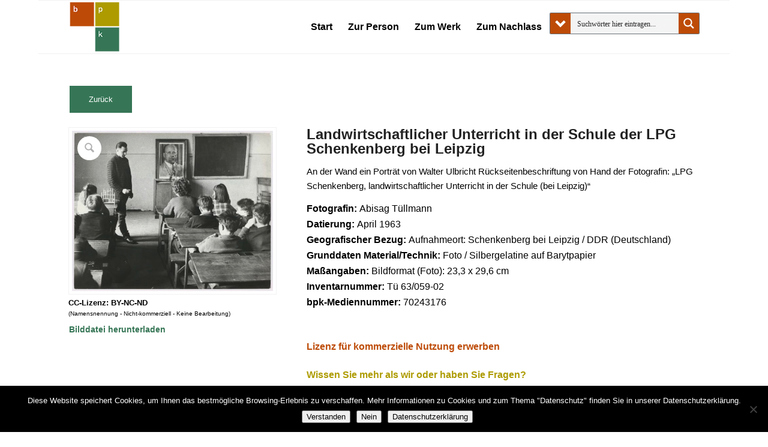

--- FILE ---
content_type: text/html; charset=UTF-8
request_url: https://bpk-archive.de/tuellmann/produkt/landwirtschaftlicher-unterricht-in-der-schule-der-lpg-schenkenberg-bei-leipzig/
body_size: 36740
content:
<!DOCTYPE html>
<html lang="de" class="html_boxed responsive av-preloader-disabled  html_header_top html_logo_left html_main_nav_header html_menu_right html_slim html_header_sticky html_header_shrinking html_mobile_menu_phone html_header_searchicon_disabled html_content_align_center html_header_unstick_top_disabled html_header_stretch_disabled html_av-overlay-side html_av-overlay-side-classic html_av-submenu-noclone html_entry_id_70296357 av-cookies-no-cookie-consent av-no-preview av-default-lightbox html_text_menu_active av-mobile-menu-switch-default">
<head>
<meta charset="UTF-8" />


<!-- mobile setting -->
<meta name="viewport" content="width=device-width, initial-scale=1">

<!-- Scripts/CSS and wp_head hook -->
<meta name='robots' content='index, follow, max-image-preview:large, max-snippet:-1, max-video-preview:-1' />
<style type="text/css">@font-face { font-family: 'star'; src: url('https://bpk-archive.de/tuellmann/wp-content/plugins/woocommerce/assets/fonts/star.eot'); src: url('https://bpk-archive.de/tuellmann/wp-content/plugins/woocommerce/assets/fonts/star.eot?#iefix') format('embedded-opentype'), 	  url('https://bpk-archive.de/tuellmann/wp-content/plugins/woocommerce/assets/fonts/star.woff') format('woff'), 	  url('https://bpk-archive.de/tuellmann/wp-content/plugins/woocommerce/assets/fonts/star.ttf') format('truetype'), 	  url('https://bpk-archive.de/tuellmann/wp-content/plugins/woocommerce/assets/fonts/star.svg#star') format('svg'); font-weight: normal; font-style: normal;  } @font-face { font-family: 'WooCommerce'; src: url('https://bpk-archive.de/tuellmann/wp-content/plugins/woocommerce/assets/fonts/WooCommerce.eot'); src: url('https://bpk-archive.de/tuellmann/wp-content/plugins/woocommerce/assets/fonts/WooCommerce.eot?#iefix') format('embedded-opentype'), 	  url('https://bpk-archive.de/tuellmann/wp-content/plugins/woocommerce/assets/fonts/WooCommerce.woff') format('woff'), 	  url('https://bpk-archive.de/tuellmann/wp-content/plugins/woocommerce/assets/fonts/WooCommerce.ttf') format('truetype'), 	  url('https://bpk-archive.de/tuellmann/wp-content/plugins/woocommerce/assets/fonts/WooCommerce.svg#WooCommerce') format('svg'); font-weight: normal; font-style: normal;  } </style>
	<!-- This site is optimized with the Yoast SEO plugin v26.7 - https://yoast.com/wordpress/plugins/seo/ -->
	<title>Landwirtschaftlicher Unterricht in der Schule der LPG Schenkenberg bei Leipzig - Abisag Tüllmann</title>
	<link rel="canonical" href="https://bpk-archive.de/tuellmann/produkt/landwirtschaftlicher-unterricht-in-der-schule-der-lpg-schenkenberg-bei-leipzig/" />
	<meta property="og:locale" content="de_DE" />
	<meta property="og:type" content="article" />
	<meta property="og:title" content="Landwirtschaftlicher Unterricht in der Schule der LPG Schenkenberg bei Leipzig - Abisag Tüllmann" />
	<meta property="og:description" content="An der Wand ein Porträt von Walter Ulbricht Rückseitenbeschriftung von Hand der Fotografin: &#8222;LPG Schenkenberg, landwirtschaftlicher Unterricht in der Schule (bei Leipzig)&#8220;" />
	<meta property="og:url" content="https://bpk-archive.de/tuellmann/produkt/landwirtschaftlicher-unterricht-in-der-schule-der-lpg-schenkenberg-bei-leipzig/" />
	<meta property="og:site_name" content="Abisag Tüllmann" />
	<meta property="article:modified_time" content="2020-08-11T15:06:19+00:00" />
	<meta property="og:image" content="https://bpk-archive.de/tuellmann/wp-content/uploads/2019/08/bpk_70243176.jpg" />
	<meta property="og:image:width" content="1200" />
	<meta property="og:image:height" content="955" />
	<meta property="og:image:type" content="image/jpeg" />
	<meta name="twitter:card" content="summary_large_image" />
	<script type="application/ld+json" class="yoast-schema-graph">{"@context":"https://schema.org","@graph":[{"@type":"WebPage","@id":"https://bpk-archive.de/tuellmann/produkt/landwirtschaftlicher-unterricht-in-der-schule-der-lpg-schenkenberg-bei-leipzig/","url":"https://bpk-archive.de/tuellmann/produkt/landwirtschaftlicher-unterricht-in-der-schule-der-lpg-schenkenberg-bei-leipzig/","name":"Landwirtschaftlicher Unterricht in der Schule der LPG Schenkenberg bei Leipzig - Abisag Tüllmann","isPartOf":{"@id":"https://bpk-archive.de/tuellmann/#website"},"primaryImageOfPage":{"@id":"https://bpk-archive.de/tuellmann/produkt/landwirtschaftlicher-unterricht-in-der-schule-der-lpg-schenkenberg-bei-leipzig/#primaryimage"},"image":{"@id":"https://bpk-archive.de/tuellmann/produkt/landwirtschaftlicher-unterricht-in-der-schule-der-lpg-schenkenberg-bei-leipzig/#primaryimage"},"thumbnailUrl":"https://bpk-archive.de/tuellmann/wp-content/uploads/2019/08/bpk_70243176.jpg","datePublished":"2019-09-05T13:59:00+00:00","dateModified":"2020-08-11T15:06:19+00:00","breadcrumb":{"@id":"https://bpk-archive.de/tuellmann/produkt/landwirtschaftlicher-unterricht-in-der-schule-der-lpg-schenkenberg-bei-leipzig/#breadcrumb"},"inLanguage":"de","potentialAction":[{"@type":"ReadAction","target":["https://bpk-archive.de/tuellmann/produkt/landwirtschaftlicher-unterricht-in-der-schule-der-lpg-schenkenberg-bei-leipzig/"]}]},{"@type":"ImageObject","inLanguage":"de","@id":"https://bpk-archive.de/tuellmann/produkt/landwirtschaftlicher-unterricht-in-der-schule-der-lpg-schenkenberg-bei-leipzig/#primaryimage","url":"https://bpk-archive.de/tuellmann/wp-content/uploads/2019/08/bpk_70243176.jpg","contentUrl":"https://bpk-archive.de/tuellmann/wp-content/uploads/2019/08/bpk_70243176.jpg","width":1200,"height":955,"caption":"Landwirtschaftlicher Unterricht in der Schule der LPG Schenkenberg bei Leipzig"},{"@type":"BreadcrumbList","@id":"https://bpk-archive.de/tuellmann/produkt/landwirtschaftlicher-unterricht-in-der-schule-der-lpg-schenkenberg-bei-leipzig/#breadcrumb","itemListElement":[{"@type":"ListItem","position":1,"name":"Startseite","item":"https://bpk-archive.de/tuellmann/"},{"@type":"ListItem","position":2,"name":"Shop","item":"https://bpk-archive.de/tuellmann/shop/"},{"@type":"ListItem","position":3,"name":"Landwirtschaftlicher Unterricht in der Schule der LPG Schenkenberg bei Leipzig"}]},{"@type":"WebSite","@id":"https://bpk-archive.de/tuellmann/#website","url":"https://bpk-archive.de/tuellmann/","name":"Abisag Tüllmann","description":"Eine weitere WordPress-Website","potentialAction":[{"@type":"SearchAction","target":{"@type":"EntryPoint","urlTemplate":"https://bpk-archive.de/tuellmann/?s={search_term_string}"},"query-input":{"@type":"PropertyValueSpecification","valueRequired":true,"valueName":"search_term_string"}}],"inLanguage":"de"}]}</script>
	<!-- / Yoast SEO plugin. -->


<link rel="alternate" type="application/rss+xml" title="Abisag Tüllmann &raquo; Feed" href="https://bpk-archive.de/tuellmann/feed/" />
<link rel="alternate" type="application/rss+xml" title="Abisag Tüllmann &raquo; Kommentar-Feed" href="https://bpk-archive.de/tuellmann/comments/feed/" />
<link rel="alternate" type="application/rss+xml" title="Abisag Tüllmann &raquo; Landwirtschaftlicher Unterricht in der Schule der LPG Schenkenberg bei Leipzig-Kommentar-Feed" href="https://bpk-archive.de/tuellmann/produkt/landwirtschaftlicher-unterricht-in-der-schule-der-lpg-schenkenberg-bei-leipzig/feed/" />
<link rel="alternate" title="oEmbed (JSON)" type="application/json+oembed" href="https://bpk-archive.de/tuellmann/wp-json/oembed/1.0/embed?url=https%3A%2F%2Fbpk-archive.de%2Ftuellmann%2Fprodukt%2Flandwirtschaftlicher-unterricht-in-der-schule-der-lpg-schenkenberg-bei-leipzig%2F" />
<link rel="alternate" title="oEmbed (XML)" type="text/xml+oembed" href="https://bpk-archive.de/tuellmann/wp-json/oembed/1.0/embed?url=https%3A%2F%2Fbpk-archive.de%2Ftuellmann%2Fprodukt%2Flandwirtschaftlicher-unterricht-in-der-schule-der-lpg-schenkenberg-bei-leipzig%2F&#038;format=xml" />
<style id='wp-img-auto-sizes-contain-inline-css' type='text/css'>
img:is([sizes=auto i],[sizes^="auto," i]){contain-intrinsic-size:3000px 1500px}
/*# sourceURL=wp-img-auto-sizes-contain-inline-css */
</style>
<link rel='stylesheet' id='accordion_slider_pro_site_css-css' href='https://bpk-archive.de/tuellmann/wp-content/plugins/accordion_slider_pro/accordion_slider_pro/css/accordion_slider_pro.css?ver=6.9' type='text/css' media='all' />
<link rel='stylesheet' id='lbg_accordion_slider_pro_prettyPhoto_css-css' href='https://bpk-archive.de/tuellmann/wp-content/plugins/accordion_slider_pro/accordion_slider_pro/css/prettyPhoto.css?ver=6.9' type='text/css' media='all' />
<link rel='stylesheet' id='avia-grid-css' href='https://bpk-archive.de/tuellmann/wp-content/themes/enfold/css/grid.css?ver=7.1.3' type='text/css' media='all' />
<link rel='stylesheet' id='avia-base-css' href='https://bpk-archive.de/tuellmann/wp-content/themes/enfold/css/base.css?ver=7.1.3' type='text/css' media='all' />
<link rel='stylesheet' id='avia-layout-css' href='https://bpk-archive.de/tuellmann/wp-content/themes/enfold/css/layout.css?ver=7.1.3' type='text/css' media='all' />
<link rel='stylesheet' id='avia-module-audioplayer-css' href='https://bpk-archive.de/tuellmann/wp-content/themes/enfold/config-templatebuilder/avia-shortcodes/audio-player/audio-player.css?ver=7.1.3' type='text/css' media='all' />
<link rel='stylesheet' id='avia-module-blog-css' href='https://bpk-archive.de/tuellmann/wp-content/themes/enfold/config-templatebuilder/avia-shortcodes/blog/blog.css?ver=7.1.3' type='text/css' media='all' />
<link rel='stylesheet' id='avia-module-postslider-css' href='https://bpk-archive.de/tuellmann/wp-content/themes/enfold/config-templatebuilder/avia-shortcodes/postslider/postslider.css?ver=7.1.3' type='text/css' media='all' />
<link rel='stylesheet' id='avia-module-button-css' href='https://bpk-archive.de/tuellmann/wp-content/themes/enfold/config-templatebuilder/avia-shortcodes/buttons/buttons.css?ver=7.1.3' type='text/css' media='all' />
<link rel='stylesheet' id='avia-module-buttonrow-css' href='https://bpk-archive.de/tuellmann/wp-content/themes/enfold/config-templatebuilder/avia-shortcodes/buttonrow/buttonrow.css?ver=7.1.3' type='text/css' media='all' />
<link rel='stylesheet' id='avia-module-button-fullwidth-css' href='https://bpk-archive.de/tuellmann/wp-content/themes/enfold/config-templatebuilder/avia-shortcodes/buttons_fullwidth/buttons_fullwidth.css?ver=7.1.3' type='text/css' media='all' />
<link rel='stylesheet' id='avia-module-catalogue-css' href='https://bpk-archive.de/tuellmann/wp-content/themes/enfold/config-templatebuilder/avia-shortcodes/catalogue/catalogue.css?ver=7.1.3' type='text/css' media='all' />
<link rel='stylesheet' id='avia-module-comments-css' href='https://bpk-archive.de/tuellmann/wp-content/themes/enfold/config-templatebuilder/avia-shortcodes/comments/comments.css?ver=7.1.3' type='text/css' media='all' />
<link rel='stylesheet' id='avia-module-contact-css' href='https://bpk-archive.de/tuellmann/wp-content/themes/enfold/config-templatebuilder/avia-shortcodes/contact/contact.css?ver=7.1.3' type='text/css' media='all' />
<link rel='stylesheet' id='avia-module-slideshow-css' href='https://bpk-archive.de/tuellmann/wp-content/themes/enfold/config-templatebuilder/avia-shortcodes/slideshow/slideshow.css?ver=7.1.3' type='text/css' media='all' />
<link rel='stylesheet' id='avia-module-slideshow-contentpartner-css' href='https://bpk-archive.de/tuellmann/wp-content/themes/enfold/config-templatebuilder/avia-shortcodes/contentslider/contentslider.css?ver=7.1.3' type='text/css' media='all' />
<link rel='stylesheet' id='avia-module-countdown-css' href='https://bpk-archive.de/tuellmann/wp-content/themes/enfold/config-templatebuilder/avia-shortcodes/countdown/countdown.css?ver=7.1.3' type='text/css' media='all' />
<link rel='stylesheet' id='avia-module-dynamic-field-css' href='https://bpk-archive.de/tuellmann/wp-content/themes/enfold/config-templatebuilder/avia-shortcodes/dynamic_field/dynamic_field.css?ver=7.1.3' type='text/css' media='all' />
<link rel='stylesheet' id='avia-module-gallery-css' href='https://bpk-archive.de/tuellmann/wp-content/themes/enfold/config-templatebuilder/avia-shortcodes/gallery/gallery.css?ver=7.1.3' type='text/css' media='all' />
<link rel='stylesheet' id='avia-module-gallery-hor-css' href='https://bpk-archive.de/tuellmann/wp-content/themes/enfold/config-templatebuilder/avia-shortcodes/gallery_horizontal/gallery_horizontal.css?ver=7.1.3' type='text/css' media='all' />
<link rel='stylesheet' id='avia-module-maps-css' href='https://bpk-archive.de/tuellmann/wp-content/themes/enfold/config-templatebuilder/avia-shortcodes/google_maps/google_maps.css?ver=7.1.3' type='text/css' media='all' />
<link rel='stylesheet' id='avia-module-gridrow-css' href='https://bpk-archive.de/tuellmann/wp-content/themes/enfold/config-templatebuilder/avia-shortcodes/grid_row/grid_row.css?ver=7.1.3' type='text/css' media='all' />
<link rel='stylesheet' id='avia-module-heading-css' href='https://bpk-archive.de/tuellmann/wp-content/themes/enfold/config-templatebuilder/avia-shortcodes/heading/heading.css?ver=7.1.3' type='text/css' media='all' />
<link rel='stylesheet' id='avia-module-rotator-css' href='https://bpk-archive.de/tuellmann/wp-content/themes/enfold/config-templatebuilder/avia-shortcodes/headline_rotator/headline_rotator.css?ver=7.1.3' type='text/css' media='all' />
<link rel='stylesheet' id='avia-module-hr-css' href='https://bpk-archive.de/tuellmann/wp-content/themes/enfold/config-templatebuilder/avia-shortcodes/hr/hr.css?ver=7.1.3' type='text/css' media='all' />
<link rel='stylesheet' id='avia-module-icon-css' href='https://bpk-archive.de/tuellmann/wp-content/themes/enfold/config-templatebuilder/avia-shortcodes/icon/icon.css?ver=7.1.3' type='text/css' media='all' />
<link rel='stylesheet' id='avia-module-icon-circles-css' href='https://bpk-archive.de/tuellmann/wp-content/themes/enfold/config-templatebuilder/avia-shortcodes/icon_circles/icon_circles.css?ver=7.1.3' type='text/css' media='all' />
<link rel='stylesheet' id='avia-module-iconbox-css' href='https://bpk-archive.de/tuellmann/wp-content/themes/enfold/config-templatebuilder/avia-shortcodes/iconbox/iconbox.css?ver=7.1.3' type='text/css' media='all' />
<link rel='stylesheet' id='avia-module-icongrid-css' href='https://bpk-archive.de/tuellmann/wp-content/themes/enfold/config-templatebuilder/avia-shortcodes/icongrid/icongrid.css?ver=7.1.3' type='text/css' media='all' />
<link rel='stylesheet' id='avia-module-iconlist-css' href='https://bpk-archive.de/tuellmann/wp-content/themes/enfold/config-templatebuilder/avia-shortcodes/iconlist/iconlist.css?ver=7.1.3' type='text/css' media='all' />
<link rel='stylesheet' id='avia-module-image-css' href='https://bpk-archive.de/tuellmann/wp-content/themes/enfold/config-templatebuilder/avia-shortcodes/image/image.css?ver=7.1.3' type='text/css' media='all' />
<link rel='stylesheet' id='avia-module-image-diff-css' href='https://bpk-archive.de/tuellmann/wp-content/themes/enfold/config-templatebuilder/avia-shortcodes/image_diff/image_diff.css?ver=7.1.3' type='text/css' media='all' />
<link rel='stylesheet' id='avia-module-hotspot-css' href='https://bpk-archive.de/tuellmann/wp-content/themes/enfold/config-templatebuilder/avia-shortcodes/image_hotspots/image_hotspots.css?ver=7.1.3' type='text/css' media='all' />
<link rel='stylesheet' id='avia-module-sc-lottie-animation-css' href='https://bpk-archive.de/tuellmann/wp-content/themes/enfold/config-templatebuilder/avia-shortcodes/lottie_animation/lottie_animation.css?ver=7.1.3' type='text/css' media='all' />
<link rel='stylesheet' id='avia-module-magazine-css' href='https://bpk-archive.de/tuellmann/wp-content/themes/enfold/config-templatebuilder/avia-shortcodes/magazine/magazine.css?ver=7.1.3' type='text/css' media='all' />
<link rel='stylesheet' id='avia-module-masonry-css' href='https://bpk-archive.de/tuellmann/wp-content/themes/enfold/config-templatebuilder/avia-shortcodes/masonry_entries/masonry_entries.css?ver=7.1.3' type='text/css' media='all' />
<link rel='stylesheet' id='avia-siteloader-css' href='https://bpk-archive.de/tuellmann/wp-content/themes/enfold/css/avia-snippet-site-preloader.css?ver=7.1.3' type='text/css' media='all' />
<link rel='stylesheet' id='avia-module-menu-css' href='https://bpk-archive.de/tuellmann/wp-content/themes/enfold/config-templatebuilder/avia-shortcodes/menu/menu.css?ver=7.1.3' type='text/css' media='all' />
<link rel='stylesheet' id='avia-module-notification-css' href='https://bpk-archive.de/tuellmann/wp-content/themes/enfold/config-templatebuilder/avia-shortcodes/notification/notification.css?ver=7.1.3' type='text/css' media='all' />
<link rel='stylesheet' id='avia-module-numbers-css' href='https://bpk-archive.de/tuellmann/wp-content/themes/enfold/config-templatebuilder/avia-shortcodes/numbers/numbers.css?ver=7.1.3' type='text/css' media='all' />
<link rel='stylesheet' id='avia-module-portfolio-css' href='https://bpk-archive.de/tuellmann/wp-content/themes/enfold/config-templatebuilder/avia-shortcodes/portfolio/portfolio.css?ver=7.1.3' type='text/css' media='all' />
<link rel='stylesheet' id='avia-module-post-metadata-css' href='https://bpk-archive.de/tuellmann/wp-content/themes/enfold/config-templatebuilder/avia-shortcodes/post_metadata/post_metadata.css?ver=7.1.3' type='text/css' media='all' />
<link rel='stylesheet' id='avia-module-progress-bar-css' href='https://bpk-archive.de/tuellmann/wp-content/themes/enfold/config-templatebuilder/avia-shortcodes/progressbar/progressbar.css?ver=7.1.3' type='text/css' media='all' />
<link rel='stylesheet' id='avia-module-promobox-css' href='https://bpk-archive.de/tuellmann/wp-content/themes/enfold/config-templatebuilder/avia-shortcodes/promobox/promobox.css?ver=7.1.3' type='text/css' media='all' />
<link rel='stylesheet' id='avia-sc-search-css' href='https://bpk-archive.de/tuellmann/wp-content/themes/enfold/config-templatebuilder/avia-shortcodes/search/search.css?ver=7.1.3' type='text/css' media='all' />
<link rel='stylesheet' id='avia-module-slideshow-accordion-css' href='https://bpk-archive.de/tuellmann/wp-content/themes/enfold/config-templatebuilder/avia-shortcodes/slideshow_accordion/slideshow_accordion.css?ver=7.1.3' type='text/css' media='all' />
<link rel='stylesheet' id='avia-module-slideshow-feature-image-css' href='https://bpk-archive.de/tuellmann/wp-content/themes/enfold/config-templatebuilder/avia-shortcodes/slideshow_feature_image/slideshow_feature_image.css?ver=7.1.3' type='text/css' media='all' />
<link rel='stylesheet' id='avia-module-slideshow-fullsize-css' href='https://bpk-archive.de/tuellmann/wp-content/themes/enfold/config-templatebuilder/avia-shortcodes/slideshow_fullsize/slideshow_fullsize.css?ver=7.1.3' type='text/css' media='all' />
<link rel='stylesheet' id='avia-module-slideshow-fullscreen-css' href='https://bpk-archive.de/tuellmann/wp-content/themes/enfold/config-templatebuilder/avia-shortcodes/slideshow_fullscreen/slideshow_fullscreen.css?ver=7.1.3' type='text/css' media='all' />
<link rel='stylesheet' id='avia-module-slideshow-ls-css' href='https://bpk-archive.de/tuellmann/wp-content/themes/enfold/config-templatebuilder/avia-shortcodes/slideshow_layerslider/slideshow_layerslider.css?ver=7.1.3' type='text/css' media='all' />
<link rel='stylesheet' id='avia-module-social-css' href='https://bpk-archive.de/tuellmann/wp-content/themes/enfold/config-templatebuilder/avia-shortcodes/social_share/social_share.css?ver=7.1.3' type='text/css' media='all' />
<link rel='stylesheet' id='avia-module-tabsection-css' href='https://bpk-archive.de/tuellmann/wp-content/themes/enfold/config-templatebuilder/avia-shortcodes/tab_section/tab_section.css?ver=7.1.3' type='text/css' media='all' />
<link rel='stylesheet' id='avia-module-table-css' href='https://bpk-archive.de/tuellmann/wp-content/themes/enfold/config-templatebuilder/avia-shortcodes/table/table.css?ver=7.1.3' type='text/css' media='all' />
<link rel='stylesheet' id='avia-module-tabs-css' href='https://bpk-archive.de/tuellmann/wp-content/themes/enfold/config-templatebuilder/avia-shortcodes/tabs/tabs.css?ver=7.1.3' type='text/css' media='all' />
<link rel='stylesheet' id='avia-module-team-css' href='https://bpk-archive.de/tuellmann/wp-content/themes/enfold/config-templatebuilder/avia-shortcodes/team/team.css?ver=7.1.3' type='text/css' media='all' />
<link rel='stylesheet' id='avia-module-testimonials-css' href='https://bpk-archive.de/tuellmann/wp-content/themes/enfold/config-templatebuilder/avia-shortcodes/testimonials/testimonials.css?ver=7.1.3' type='text/css' media='all' />
<link rel='stylesheet' id='avia-module-timeline-css' href='https://bpk-archive.de/tuellmann/wp-content/themes/enfold/config-templatebuilder/avia-shortcodes/timeline/timeline.css?ver=7.1.3' type='text/css' media='all' />
<link rel='stylesheet' id='avia-module-toggles-css' href='https://bpk-archive.de/tuellmann/wp-content/themes/enfold/config-templatebuilder/avia-shortcodes/toggles/toggles.css?ver=7.1.3' type='text/css' media='all' />
<link rel='stylesheet' id='avia-module-video-css' href='https://bpk-archive.de/tuellmann/wp-content/themes/enfold/config-templatebuilder/avia-shortcodes/video/video.css?ver=7.1.3' type='text/css' media='all' />
<link rel='stylesheet' id='avia-scs-css' href='https://bpk-archive.de/tuellmann/wp-content/themes/enfold/css/shortcodes.css?ver=7.1.3' type='text/css' media='all' />
<link rel='stylesheet' id='avia-woocommerce-css-css' href='https://bpk-archive.de/tuellmann/wp-content/themes/enfold/config-woocommerce/woocommerce-mod.css?ver=7.1.3' type='text/css' media='all' />
<style id='wp-emoji-styles-inline-css' type='text/css'>

	img.wp-smiley, img.emoji {
		display: inline !important;
		border: none !important;
		box-shadow: none !important;
		height: 1em !important;
		width: 1em !important;
		margin: 0 0.07em !important;
		vertical-align: -0.1em !important;
		background: none !important;
		padding: 0 !important;
	}
/*# sourceURL=wp-emoji-styles-inline-css */
</style>
<style id='wp-block-library-inline-css' type='text/css'>
:root{--wp-block-synced-color:#7a00df;--wp-block-synced-color--rgb:122,0,223;--wp-bound-block-color:var(--wp-block-synced-color);--wp-editor-canvas-background:#ddd;--wp-admin-theme-color:#007cba;--wp-admin-theme-color--rgb:0,124,186;--wp-admin-theme-color-darker-10:#006ba1;--wp-admin-theme-color-darker-10--rgb:0,107,160.5;--wp-admin-theme-color-darker-20:#005a87;--wp-admin-theme-color-darker-20--rgb:0,90,135;--wp-admin-border-width-focus:2px}@media (min-resolution:192dpi){:root{--wp-admin-border-width-focus:1.5px}}.wp-element-button{cursor:pointer}:root .has-very-light-gray-background-color{background-color:#eee}:root .has-very-dark-gray-background-color{background-color:#313131}:root .has-very-light-gray-color{color:#eee}:root .has-very-dark-gray-color{color:#313131}:root .has-vivid-green-cyan-to-vivid-cyan-blue-gradient-background{background:linear-gradient(135deg,#00d084,#0693e3)}:root .has-purple-crush-gradient-background{background:linear-gradient(135deg,#34e2e4,#4721fb 50%,#ab1dfe)}:root .has-hazy-dawn-gradient-background{background:linear-gradient(135deg,#faaca8,#dad0ec)}:root .has-subdued-olive-gradient-background{background:linear-gradient(135deg,#fafae1,#67a671)}:root .has-atomic-cream-gradient-background{background:linear-gradient(135deg,#fdd79a,#004a59)}:root .has-nightshade-gradient-background{background:linear-gradient(135deg,#330968,#31cdcf)}:root .has-midnight-gradient-background{background:linear-gradient(135deg,#020381,#2874fc)}:root{--wp--preset--font-size--normal:16px;--wp--preset--font-size--huge:42px}.has-regular-font-size{font-size:1em}.has-larger-font-size{font-size:2.625em}.has-normal-font-size{font-size:var(--wp--preset--font-size--normal)}.has-huge-font-size{font-size:var(--wp--preset--font-size--huge)}.has-text-align-center{text-align:center}.has-text-align-left{text-align:left}.has-text-align-right{text-align:right}.has-fit-text{white-space:nowrap!important}#end-resizable-editor-section{display:none}.aligncenter{clear:both}.items-justified-left{justify-content:flex-start}.items-justified-center{justify-content:center}.items-justified-right{justify-content:flex-end}.items-justified-space-between{justify-content:space-between}.screen-reader-text{border:0;clip-path:inset(50%);height:1px;margin:-1px;overflow:hidden;padding:0;position:absolute;width:1px;word-wrap:normal!important}.screen-reader-text:focus{background-color:#ddd;clip-path:none;color:#444;display:block;font-size:1em;height:auto;left:5px;line-height:normal;padding:15px 23px 14px;text-decoration:none;top:5px;width:auto;z-index:100000}html :where(.has-border-color){border-style:solid}html :where([style*=border-top-color]){border-top-style:solid}html :where([style*=border-right-color]){border-right-style:solid}html :where([style*=border-bottom-color]){border-bottom-style:solid}html :where([style*=border-left-color]){border-left-style:solid}html :where([style*=border-width]){border-style:solid}html :where([style*=border-top-width]){border-top-style:solid}html :where([style*=border-right-width]){border-right-style:solid}html :where([style*=border-bottom-width]){border-bottom-style:solid}html :where([style*=border-left-width]){border-left-style:solid}html :where(img[class*=wp-image-]){height:auto;max-width:100%}:where(figure){margin:0 0 1em}html :where(.is-position-sticky){--wp-admin--admin-bar--position-offset:var(--wp-admin--admin-bar--height,0px)}@media screen and (max-width:600px){html :where(.is-position-sticky){--wp-admin--admin-bar--position-offset:0px}}

/*# sourceURL=wp-block-library-inline-css */
</style><link rel='stylesheet' id='wc-blocks-style-css' href='https://bpk-archive.de/tuellmann/wp-content/plugins/woocommerce/assets/client/blocks/wc-blocks.css?ver=wc-10.4.3' type='text/css' media='all' />
<style id='global-styles-inline-css' type='text/css'>
:root{--wp--preset--aspect-ratio--square: 1;--wp--preset--aspect-ratio--4-3: 4/3;--wp--preset--aspect-ratio--3-4: 3/4;--wp--preset--aspect-ratio--3-2: 3/2;--wp--preset--aspect-ratio--2-3: 2/3;--wp--preset--aspect-ratio--16-9: 16/9;--wp--preset--aspect-ratio--9-16: 9/16;--wp--preset--color--black: #000000;--wp--preset--color--cyan-bluish-gray: #abb8c3;--wp--preset--color--white: #ffffff;--wp--preset--color--pale-pink: #f78da7;--wp--preset--color--vivid-red: #cf2e2e;--wp--preset--color--luminous-vivid-orange: #ff6900;--wp--preset--color--luminous-vivid-amber: #fcb900;--wp--preset--color--light-green-cyan: #7bdcb5;--wp--preset--color--vivid-green-cyan: #00d084;--wp--preset--color--pale-cyan-blue: #8ed1fc;--wp--preset--color--vivid-cyan-blue: #0693e3;--wp--preset--color--vivid-purple: #9b51e0;--wp--preset--color--metallic-red: #b02b2c;--wp--preset--color--maximum-yellow-red: #edae44;--wp--preset--color--yellow-sun: #eeee22;--wp--preset--color--palm-leaf: #83a846;--wp--preset--color--aero: #7bb0e7;--wp--preset--color--old-lavender: #745f7e;--wp--preset--color--steel-teal: #5f8789;--wp--preset--color--raspberry-pink: #d65799;--wp--preset--color--medium-turquoise: #4ecac2;--wp--preset--gradient--vivid-cyan-blue-to-vivid-purple: linear-gradient(135deg,rgb(6,147,227) 0%,rgb(155,81,224) 100%);--wp--preset--gradient--light-green-cyan-to-vivid-green-cyan: linear-gradient(135deg,rgb(122,220,180) 0%,rgb(0,208,130) 100%);--wp--preset--gradient--luminous-vivid-amber-to-luminous-vivid-orange: linear-gradient(135deg,rgb(252,185,0) 0%,rgb(255,105,0) 100%);--wp--preset--gradient--luminous-vivid-orange-to-vivid-red: linear-gradient(135deg,rgb(255,105,0) 0%,rgb(207,46,46) 100%);--wp--preset--gradient--very-light-gray-to-cyan-bluish-gray: linear-gradient(135deg,rgb(238,238,238) 0%,rgb(169,184,195) 100%);--wp--preset--gradient--cool-to-warm-spectrum: linear-gradient(135deg,rgb(74,234,220) 0%,rgb(151,120,209) 20%,rgb(207,42,186) 40%,rgb(238,44,130) 60%,rgb(251,105,98) 80%,rgb(254,248,76) 100%);--wp--preset--gradient--blush-light-purple: linear-gradient(135deg,rgb(255,206,236) 0%,rgb(152,150,240) 100%);--wp--preset--gradient--blush-bordeaux: linear-gradient(135deg,rgb(254,205,165) 0%,rgb(254,45,45) 50%,rgb(107,0,62) 100%);--wp--preset--gradient--luminous-dusk: linear-gradient(135deg,rgb(255,203,112) 0%,rgb(199,81,192) 50%,rgb(65,88,208) 100%);--wp--preset--gradient--pale-ocean: linear-gradient(135deg,rgb(255,245,203) 0%,rgb(182,227,212) 50%,rgb(51,167,181) 100%);--wp--preset--gradient--electric-grass: linear-gradient(135deg,rgb(202,248,128) 0%,rgb(113,206,126) 100%);--wp--preset--gradient--midnight: linear-gradient(135deg,rgb(2,3,129) 0%,rgb(40,116,252) 100%);--wp--preset--font-size--small: 1rem;--wp--preset--font-size--medium: 1.125rem;--wp--preset--font-size--large: 1.75rem;--wp--preset--font-size--x-large: clamp(1.75rem, 3vw, 2.25rem);--wp--preset--spacing--20: 0.44rem;--wp--preset--spacing--30: 0.67rem;--wp--preset--spacing--40: 1rem;--wp--preset--spacing--50: 1.5rem;--wp--preset--spacing--60: 2.25rem;--wp--preset--spacing--70: 3.38rem;--wp--preset--spacing--80: 5.06rem;--wp--preset--shadow--natural: 6px 6px 9px rgba(0, 0, 0, 0.2);--wp--preset--shadow--deep: 12px 12px 50px rgba(0, 0, 0, 0.4);--wp--preset--shadow--sharp: 6px 6px 0px rgba(0, 0, 0, 0.2);--wp--preset--shadow--outlined: 6px 6px 0px -3px rgb(255, 255, 255), 6px 6px rgb(0, 0, 0);--wp--preset--shadow--crisp: 6px 6px 0px rgb(0, 0, 0);}:root { --wp--style--global--content-size: 800px;--wp--style--global--wide-size: 1130px; }:where(body) { margin: 0; }.wp-site-blocks > .alignleft { float: left; margin-right: 2em; }.wp-site-blocks > .alignright { float: right; margin-left: 2em; }.wp-site-blocks > .aligncenter { justify-content: center; margin-left: auto; margin-right: auto; }:where(.is-layout-flex){gap: 0.5em;}:where(.is-layout-grid){gap: 0.5em;}.is-layout-flow > .alignleft{float: left;margin-inline-start: 0;margin-inline-end: 2em;}.is-layout-flow > .alignright{float: right;margin-inline-start: 2em;margin-inline-end: 0;}.is-layout-flow > .aligncenter{margin-left: auto !important;margin-right: auto !important;}.is-layout-constrained > .alignleft{float: left;margin-inline-start: 0;margin-inline-end: 2em;}.is-layout-constrained > .alignright{float: right;margin-inline-start: 2em;margin-inline-end: 0;}.is-layout-constrained > .aligncenter{margin-left: auto !important;margin-right: auto !important;}.is-layout-constrained > :where(:not(.alignleft):not(.alignright):not(.alignfull)){max-width: var(--wp--style--global--content-size);margin-left: auto !important;margin-right: auto !important;}.is-layout-constrained > .alignwide{max-width: var(--wp--style--global--wide-size);}body .is-layout-flex{display: flex;}.is-layout-flex{flex-wrap: wrap;align-items: center;}.is-layout-flex > :is(*, div){margin: 0;}body .is-layout-grid{display: grid;}.is-layout-grid > :is(*, div){margin: 0;}body{padding-top: 0px;padding-right: 0px;padding-bottom: 0px;padding-left: 0px;}a:where(:not(.wp-element-button)){text-decoration: underline;}:root :where(.wp-element-button, .wp-block-button__link){background-color: #32373c;border-width: 0;color: #fff;font-family: inherit;font-size: inherit;font-style: inherit;font-weight: inherit;letter-spacing: inherit;line-height: inherit;padding-top: calc(0.667em + 2px);padding-right: calc(1.333em + 2px);padding-bottom: calc(0.667em + 2px);padding-left: calc(1.333em + 2px);text-decoration: none;text-transform: inherit;}.has-black-color{color: var(--wp--preset--color--black) !important;}.has-cyan-bluish-gray-color{color: var(--wp--preset--color--cyan-bluish-gray) !important;}.has-white-color{color: var(--wp--preset--color--white) !important;}.has-pale-pink-color{color: var(--wp--preset--color--pale-pink) !important;}.has-vivid-red-color{color: var(--wp--preset--color--vivid-red) !important;}.has-luminous-vivid-orange-color{color: var(--wp--preset--color--luminous-vivid-orange) !important;}.has-luminous-vivid-amber-color{color: var(--wp--preset--color--luminous-vivid-amber) !important;}.has-light-green-cyan-color{color: var(--wp--preset--color--light-green-cyan) !important;}.has-vivid-green-cyan-color{color: var(--wp--preset--color--vivid-green-cyan) !important;}.has-pale-cyan-blue-color{color: var(--wp--preset--color--pale-cyan-blue) !important;}.has-vivid-cyan-blue-color{color: var(--wp--preset--color--vivid-cyan-blue) !important;}.has-vivid-purple-color{color: var(--wp--preset--color--vivid-purple) !important;}.has-metallic-red-color{color: var(--wp--preset--color--metallic-red) !important;}.has-maximum-yellow-red-color{color: var(--wp--preset--color--maximum-yellow-red) !important;}.has-yellow-sun-color{color: var(--wp--preset--color--yellow-sun) !important;}.has-palm-leaf-color{color: var(--wp--preset--color--palm-leaf) !important;}.has-aero-color{color: var(--wp--preset--color--aero) !important;}.has-old-lavender-color{color: var(--wp--preset--color--old-lavender) !important;}.has-steel-teal-color{color: var(--wp--preset--color--steel-teal) !important;}.has-raspberry-pink-color{color: var(--wp--preset--color--raspberry-pink) !important;}.has-medium-turquoise-color{color: var(--wp--preset--color--medium-turquoise) !important;}.has-black-background-color{background-color: var(--wp--preset--color--black) !important;}.has-cyan-bluish-gray-background-color{background-color: var(--wp--preset--color--cyan-bluish-gray) !important;}.has-white-background-color{background-color: var(--wp--preset--color--white) !important;}.has-pale-pink-background-color{background-color: var(--wp--preset--color--pale-pink) !important;}.has-vivid-red-background-color{background-color: var(--wp--preset--color--vivid-red) !important;}.has-luminous-vivid-orange-background-color{background-color: var(--wp--preset--color--luminous-vivid-orange) !important;}.has-luminous-vivid-amber-background-color{background-color: var(--wp--preset--color--luminous-vivid-amber) !important;}.has-light-green-cyan-background-color{background-color: var(--wp--preset--color--light-green-cyan) !important;}.has-vivid-green-cyan-background-color{background-color: var(--wp--preset--color--vivid-green-cyan) !important;}.has-pale-cyan-blue-background-color{background-color: var(--wp--preset--color--pale-cyan-blue) !important;}.has-vivid-cyan-blue-background-color{background-color: var(--wp--preset--color--vivid-cyan-blue) !important;}.has-vivid-purple-background-color{background-color: var(--wp--preset--color--vivid-purple) !important;}.has-metallic-red-background-color{background-color: var(--wp--preset--color--metallic-red) !important;}.has-maximum-yellow-red-background-color{background-color: var(--wp--preset--color--maximum-yellow-red) !important;}.has-yellow-sun-background-color{background-color: var(--wp--preset--color--yellow-sun) !important;}.has-palm-leaf-background-color{background-color: var(--wp--preset--color--palm-leaf) !important;}.has-aero-background-color{background-color: var(--wp--preset--color--aero) !important;}.has-old-lavender-background-color{background-color: var(--wp--preset--color--old-lavender) !important;}.has-steel-teal-background-color{background-color: var(--wp--preset--color--steel-teal) !important;}.has-raspberry-pink-background-color{background-color: var(--wp--preset--color--raspberry-pink) !important;}.has-medium-turquoise-background-color{background-color: var(--wp--preset--color--medium-turquoise) !important;}.has-black-border-color{border-color: var(--wp--preset--color--black) !important;}.has-cyan-bluish-gray-border-color{border-color: var(--wp--preset--color--cyan-bluish-gray) !important;}.has-white-border-color{border-color: var(--wp--preset--color--white) !important;}.has-pale-pink-border-color{border-color: var(--wp--preset--color--pale-pink) !important;}.has-vivid-red-border-color{border-color: var(--wp--preset--color--vivid-red) !important;}.has-luminous-vivid-orange-border-color{border-color: var(--wp--preset--color--luminous-vivid-orange) !important;}.has-luminous-vivid-amber-border-color{border-color: var(--wp--preset--color--luminous-vivid-amber) !important;}.has-light-green-cyan-border-color{border-color: var(--wp--preset--color--light-green-cyan) !important;}.has-vivid-green-cyan-border-color{border-color: var(--wp--preset--color--vivid-green-cyan) !important;}.has-pale-cyan-blue-border-color{border-color: var(--wp--preset--color--pale-cyan-blue) !important;}.has-vivid-cyan-blue-border-color{border-color: var(--wp--preset--color--vivid-cyan-blue) !important;}.has-vivid-purple-border-color{border-color: var(--wp--preset--color--vivid-purple) !important;}.has-metallic-red-border-color{border-color: var(--wp--preset--color--metallic-red) !important;}.has-maximum-yellow-red-border-color{border-color: var(--wp--preset--color--maximum-yellow-red) !important;}.has-yellow-sun-border-color{border-color: var(--wp--preset--color--yellow-sun) !important;}.has-palm-leaf-border-color{border-color: var(--wp--preset--color--palm-leaf) !important;}.has-aero-border-color{border-color: var(--wp--preset--color--aero) !important;}.has-old-lavender-border-color{border-color: var(--wp--preset--color--old-lavender) !important;}.has-steel-teal-border-color{border-color: var(--wp--preset--color--steel-teal) !important;}.has-raspberry-pink-border-color{border-color: var(--wp--preset--color--raspberry-pink) !important;}.has-medium-turquoise-border-color{border-color: var(--wp--preset--color--medium-turquoise) !important;}.has-vivid-cyan-blue-to-vivid-purple-gradient-background{background: var(--wp--preset--gradient--vivid-cyan-blue-to-vivid-purple) !important;}.has-light-green-cyan-to-vivid-green-cyan-gradient-background{background: var(--wp--preset--gradient--light-green-cyan-to-vivid-green-cyan) !important;}.has-luminous-vivid-amber-to-luminous-vivid-orange-gradient-background{background: var(--wp--preset--gradient--luminous-vivid-amber-to-luminous-vivid-orange) !important;}.has-luminous-vivid-orange-to-vivid-red-gradient-background{background: var(--wp--preset--gradient--luminous-vivid-orange-to-vivid-red) !important;}.has-very-light-gray-to-cyan-bluish-gray-gradient-background{background: var(--wp--preset--gradient--very-light-gray-to-cyan-bluish-gray) !important;}.has-cool-to-warm-spectrum-gradient-background{background: var(--wp--preset--gradient--cool-to-warm-spectrum) !important;}.has-blush-light-purple-gradient-background{background: var(--wp--preset--gradient--blush-light-purple) !important;}.has-blush-bordeaux-gradient-background{background: var(--wp--preset--gradient--blush-bordeaux) !important;}.has-luminous-dusk-gradient-background{background: var(--wp--preset--gradient--luminous-dusk) !important;}.has-pale-ocean-gradient-background{background: var(--wp--preset--gradient--pale-ocean) !important;}.has-electric-grass-gradient-background{background: var(--wp--preset--gradient--electric-grass) !important;}.has-midnight-gradient-background{background: var(--wp--preset--gradient--midnight) !important;}.has-small-font-size{font-size: var(--wp--preset--font-size--small) !important;}.has-medium-font-size{font-size: var(--wp--preset--font-size--medium) !important;}.has-large-font-size{font-size: var(--wp--preset--font-size--large) !important;}.has-x-large-font-size{font-size: var(--wp--preset--font-size--x-large) !important;}
/*# sourceURL=global-styles-inline-css */
</style>

<link rel='stylesheet' id='cookie-notice-front-css' href='https://bpk-archive.de/tuellmann/wp-content/plugins/cookie-notice/css/front.min.css?ver=2.5.11' type='text/css' media='all' />
<style id='woocommerce-inline-inline-css' type='text/css'>
.woocommerce form .form-row .required { visibility: visible; }
/*# sourceURL=woocommerce-inline-inline-css */
</style>
<link rel='stylesheet' id='search-filter-plugin-styles-css' href='https://bpk-archive.de/tuellmann/wp-content/plugins/search-filter-pro/public/assets/css/search-filter.min.css?ver=2.4.6' type='text/css' media='all' />
<link rel='stylesheet' id='avia-fold-unfold-css' href='https://bpk-archive.de/tuellmann/wp-content/themes/enfold/css/avia-snippet-fold-unfold.css?ver=7.1.3' type='text/css' media='all' />
<link rel='stylesheet' id='avia-popup-css-css' href='https://bpk-archive.de/tuellmann/wp-content/themes/enfold/js/aviapopup/magnific-popup.min.css?ver=7.1.3' type='text/css' media='screen' />
<link rel='stylesheet' id='avia-lightbox-css' href='https://bpk-archive.de/tuellmann/wp-content/themes/enfold/css/avia-snippet-lightbox.css?ver=7.1.3' type='text/css' media='screen' />
<link rel='stylesheet' id='avia-widget-css-css' href='https://bpk-archive.de/tuellmann/wp-content/themes/enfold/css/avia-snippet-widget.css?ver=7.1.3' type='text/css' media='screen' />
<link rel='stylesheet' id='avia-dynamic-css' href='https://bpk-archive.de/tuellmann/wp-content/uploads/dynamic_avia/enfold_child.css?ver=69650249c10e5' type='text/css' media='all' />
<link rel='stylesheet' id='avia-custom-css' href='https://bpk-archive.de/tuellmann/wp-content/themes/enfold/css/custom.css?ver=7.1.3' type='text/css' media='all' />
<link rel='stylesheet' id='avia-style-css' href='https://bpk-archive.de/tuellmann/wp-content/themes/enfold-child/style.css?ver=4.1.2.1553093330' type='text/css' media='all' />
<link rel='stylesheet' id='wpdreams-ajaxsearchpro-instances-css' href='https://bpk-archive.de/tuellmann/wp-content/uploads/asp_upload/style.instances-ho-po-no-da-au-se.css?ver=wjUa6i' type='text/css' media='all' />
<script type="text/javascript" src="https://bpk-archive.de/tuellmann/wp-includes/js/jquery/jquery.min.js?ver=3.7.1" id="jquery-core-js"></script>
<script defer type="text/javascript" src="https://bpk-archive.de/tuellmann/wp-includes/js/jquery/jquery-migrate.min.js?ver=3.4.1" id="jquery-migrate-js"></script>
<script defer type="text/javascript" src="https://bpk-archive.de/tuellmann/wp-content/cache/autoptimize/js/autoptimize_single_72838b56e7ddb91101d50a98da6fd797.js?ver=6.9" id="accordion_slider_pro-js"></script>
<script defer type="text/javascript" src="https://bpk-archive.de/tuellmann/wp-content/cache/autoptimize/js/autoptimize_single_8c4eb802c637015820746270519885c2.js?ver=6.9" id="lbg-accordion_slider_pro-prettyPhoto-js"></script>
<script defer type="text/javascript" src="https://bpk-archive.de/tuellmann/wp-content/cache/autoptimize/js/autoptimize_single_a35d9f4b650df1a996affd774ab0416c.js?ver=6.9" id="lbg-pinit-js"></script>
<script defer id="cookie-notice-front-js-before" src="[data-uri]"></script>
<script defer type="text/javascript" src="https://bpk-archive.de/tuellmann/wp-content/plugins/cookie-notice/js/front.min.js?ver=2.5.11" id="cookie-notice-front-js"></script>
<script type="text/javascript" src="https://bpk-archive.de/tuellmann/wp-content/plugins/woocommerce/assets/js/js-cookie/js.cookie.min.js?ver=2.1.4-wc.10.4.3" id="wc-js-cookie-js" defer="defer" data-wp-strategy="defer"></script>
<script defer id="wc-cart-fragments-js-extra" src="[data-uri]"></script>
<script type="text/javascript" src="https://bpk-archive.de/tuellmann/wp-content/plugins/woocommerce/assets/js/frontend/cart-fragments.min.js?ver=10.4.3" id="wc-cart-fragments-js" defer="defer" data-wp-strategy="defer"></script>
<script type="text/javascript" src="https://bpk-archive.de/tuellmann/wp-content/plugins/woocommerce/assets/js/flexslider/jquery.flexslider.min.js?ver=2.7.2-wc.10.4.3" id="wc-flexslider-js" defer="defer" data-wp-strategy="defer"></script>
<script defer id="wc-single-product-js-extra" src="[data-uri]"></script>
<script type="text/javascript" src="https://bpk-archive.de/tuellmann/wp-content/plugins/woocommerce/assets/js/frontend/single-product.min.js?ver=10.4.3" id="wc-single-product-js" defer="defer" data-wp-strategy="defer"></script>
<script type="text/javascript" src="https://bpk-archive.de/tuellmann/wp-content/plugins/woocommerce/assets/js/jquery-blockui/jquery.blockUI.min.js?ver=2.7.0-wc.10.4.3" id="wc-jquery-blockui-js" defer="defer" data-wp-strategy="defer"></script>
<script defer id="woocommerce-js-extra" src="[data-uri]"></script>
<script type="text/javascript" src="https://bpk-archive.de/tuellmann/wp-content/plugins/woocommerce/assets/js/frontend/woocommerce.min.js?ver=10.4.3" id="woocommerce-js" defer="defer" data-wp-strategy="defer"></script>
<script defer id="search-filter-plugin-build-js-extra" src="[data-uri]"></script>
<script defer type="text/javascript" src="https://bpk-archive.de/tuellmann/wp-content/plugins/search-filter-pro/public/assets/js/search-filter-build.min.js?ver=2.4.6" id="search-filter-plugin-build-js"></script>
<script type="text/javascript" src="https://bpk-archive.de/tuellmann/wp-content/plugins/search-filter-pro/public/assets/js/chosen.jquery.min.js?ver=2.4.6" id="search-filter-plugin-chosen-js"></script>
<script defer type="text/javascript" src="https://bpk-archive.de/tuellmann/wp-content/cache/autoptimize/js/autoptimize_single_871d160e01f26892da9b167c259dd48a.js?ver=7.1.3" id="avia-js-js"></script>
<script defer type="text/javascript" src="https://bpk-archive.de/tuellmann/wp-content/cache/autoptimize/js/autoptimize_single_e96846193549df893ebe4d182543230a.js?ver=7.1.3" id="avia-compat-js"></script>
<script type="text/javascript" src="https://bpk-archive.de/tuellmann/wp-content/plugins/wp-image-zoooom/assets/js/jquery.image_zoom.min.js?ver=1.60" id="image_zoooom-js" defer="defer" data-wp-strategy="defer" fetchpriority="low"></script>
<script defer id="image_zoooom-init-js-extra" src="[data-uri]"></script>
<script type="text/javascript" src="https://bpk-archive.de/tuellmann/wp-content/cache/autoptimize/js/autoptimize_single_44fac9f70085d2a93bca98233e832e5c.js?ver=1.60" id="image_zoooom-init-js" defer="defer" data-wp-strategy="defer" fetchpriority="low"></script>
<link rel="https://api.w.org/" href="https://bpk-archive.de/tuellmann/wp-json/" /><link rel="alternate" title="JSON" type="application/json" href="https://bpk-archive.de/tuellmann/wp-json/wp/v2/product/70296357" /><link rel="EditURI" type="application/rsd+xml" title="RSD" href="https://bpk-archive.de/tuellmann/xmlrpc.php?rsd" />
<meta name="generator" content="WordPress 6.9" />
<meta name="generator" content="WooCommerce 10.4.3" />
<link rel='shortlink' href='https://bpk-archive.de/tuellmann/?p=70296357' />
<!-- HFCM by 99 Robots - Snippet # 2: Matomo Analyse -->
<!-- Matomo -->
<script defer src="[data-uri]"></script>
<!-- End Matomo Code -->
<!-- /end HFCM by 99 Robots -->


<!--[if lt IE 9]><script src="https://bpk-archive.de/tuellmann/wp-content/themes/enfold/js/html5shiv.js"></script><![endif]--><link rel="profile" href="https://gmpg.org/xfn/11" />
<link rel="alternate" type="application/rss+xml" title="Abisag Tüllmann RSS2 Feed" href="https://bpk-archive.de/tuellmann/feed/" />
<link rel="pingback" href="https://bpk-archive.de/tuellmann/xmlrpc.php" />
	<noscript><style>.woocommerce-product-gallery{ opacity: 1 !important; }</style></noscript>
	                
                            <style type="text/css">
                <!--
                @font-face {
                    font-family: 'asppsicons2';
                    src: url('https://bpk-archive.de/tuellmann/wp-content/plugins/ajax-search-pro/css/fonts/icons/icons2.eot');
                    src: url('https://bpk-archive.de/tuellmann/wp-content/plugins/ajax-search-pro/css/fonts/icons/icons2.eot?#iefix') format('embedded-opentype'),
                    url('https://bpk-archive.de/tuellmann/wp-content/plugins/ajax-search-pro/css/fonts/icons/icons2.woff2') format('woff2'),
                    url('https://bpk-archive.de/tuellmann/wp-content/plugins/ajax-search-pro/css/fonts/icons/icons2.woff') format('woff'),
                    url('https://bpk-archive.de/tuellmann/wp-content/plugins/ajax-search-pro/css/fonts/icons/icons2.ttf') format('truetype'),
                    url('https://bpk-archive.de/tuellmann/wp-content/plugins/ajax-search-pro/css/fonts/icons/icons2.svg#icons') format('svg');
                    font-weight: normal;
                    font-style: normal;
                }
                .asp_m{height: 0;}                -->
            </style>
                        <script defer src="[data-uri]"></script>
            <style type="text/css">img.zoooom,.zoooom img{padding:0!important;}</style><script defer src="data:text/javascript;base64,"></script><style type="text/css">.woocommerce div.product div.images{margin-bottom:2em}.woocommerce div.product div.images img{display:block;width:100%;height:auto;box-shadow:none}.woocommerce div.product div.images div.thumbnails{padding-top:1em}.woocommerce div.product div.images.woocommerce-product-gallery{position:relative}.woocommerce div.product div.images .woocommerce-product-gallery__wrapper{-webkit-transition:all cubic-bezier(.795,-.035,0,1) .5s;transition:all cubic-bezier(.795,-.035,0,1) .5s;margin:0;padding:0}.woocommerce div.product div.images .woocommerce-product-gallery__wrapper .zoomImg{background-color:#fff;opacity:0}.woocommerce div.product div.images .woocommerce-product-gallery__image--placeholder{border:1px solid #f2f2f2}.woocommerce div.product div.images .woocommerce-product-gallery__image:nth-child(n+2){width:25%;display:inline-block}.woocommerce div.product div.images .woocommerce-product-gallery__trigger{position:absolute;top:.5em;right:.5em;font-size:2em;z-index:9;width:36px;height:36px;background:#fff;text-indent:-9999px;border-radius:100%;box-sizing:content-box}.woocommerce div.product div.images .woocommerce-product-gallery__trigger::before{content:"";display:block;width:10px;height:10px;border:2px solid #000;border-radius:100%;position:absolute;top:9px;left:9px;box-sizing:content-box}.woocommerce div.product div.images .woocommerce-product-gallery__trigger::after{content:"";display:block;width:2px;height:8px;background:#000;border-radius:6px;position:absolute;top:19px;left:22px;-webkit-transform:rotate(-45deg);-ms-transform:rotate(-45deg);transform:rotate(-45deg);box-sizing:content-box}.woocommerce div.product div.images .flex-control-thumbs{overflow:hidden;zoom:1;margin:0;padding:0}.woocommerce div.product div.images .flex-control-thumbs li{width:25%;float:left;margin:0;list-style:none}.woocommerce div.product div.images .flex-control-thumbs li img{cursor:pointer;opacity:.5;margin:0}.woocommerce div.product div.images .flex-control-thumbs li img.flex-active,.woocommerce div.product div.images .flex-control-thumbs li img:hover{opacity:1}.woocommerce div.product .woocommerce-product-gallery--columns-3 .flex-control-thumbs li:nth-child(3n+1){clear:left}.woocommerce div.product .woocommerce-product-gallery--columns-4 .flex-control-thumbs li:nth-child(4n+1){clear:left}.woocommerce div.product .woocommerce-product-gallery--columns-5 .flex-control-thumbs li:nth-child(5n+1){clear:left}</style><style type="text/css">
		@font-face {font-family: 'entypo-fontello-enfold'; font-weight: normal; font-style: normal; font-display: auto;
		src: url('https://bpk-archive.de/tuellmann/wp-content/themes/enfold/config-templatebuilder/avia-template-builder/assets/fonts/entypo-fontello-enfold/entypo-fontello-enfold.woff2') format('woff2'),
		url('https://bpk-archive.de/tuellmann/wp-content/themes/enfold/config-templatebuilder/avia-template-builder/assets/fonts/entypo-fontello-enfold/entypo-fontello-enfold.woff') format('woff'),
		url('https://bpk-archive.de/tuellmann/wp-content/themes/enfold/config-templatebuilder/avia-template-builder/assets/fonts/entypo-fontello-enfold/entypo-fontello-enfold.ttf') format('truetype'),
		url('https://bpk-archive.de/tuellmann/wp-content/themes/enfold/config-templatebuilder/avia-template-builder/assets/fonts/entypo-fontello-enfold/entypo-fontello-enfold.svg#entypo-fontello-enfold') format('svg'),
		url('https://bpk-archive.de/tuellmann/wp-content/themes/enfold/config-templatebuilder/avia-template-builder/assets/fonts/entypo-fontello-enfold/entypo-fontello-enfold.eot'),
		url('https://bpk-archive.de/tuellmann/wp-content/themes/enfold/config-templatebuilder/avia-template-builder/assets/fonts/entypo-fontello-enfold/entypo-fontello-enfold.eot?#iefix') format('embedded-opentype');
		}

		#top .avia-font-entypo-fontello-enfold, body .avia-font-entypo-fontello-enfold, html body [data-av_iconfont='entypo-fontello-enfold']:before{ font-family: 'entypo-fontello-enfold'; }
		
		@font-face {font-family: 'entypo-fontello'; font-weight: normal; font-style: normal; font-display: auto;
		src: url('https://bpk-archive.de/tuellmann/wp-content/themes/enfold/config-templatebuilder/avia-template-builder/assets/fonts/entypo-fontello/entypo-fontello.woff2') format('woff2'),
		url('https://bpk-archive.de/tuellmann/wp-content/themes/enfold/config-templatebuilder/avia-template-builder/assets/fonts/entypo-fontello/entypo-fontello.woff') format('woff'),
		url('https://bpk-archive.de/tuellmann/wp-content/themes/enfold/config-templatebuilder/avia-template-builder/assets/fonts/entypo-fontello/entypo-fontello.ttf') format('truetype'),
		url('https://bpk-archive.de/tuellmann/wp-content/themes/enfold/config-templatebuilder/avia-template-builder/assets/fonts/entypo-fontello/entypo-fontello.svg#entypo-fontello') format('svg'),
		url('https://bpk-archive.de/tuellmann/wp-content/themes/enfold/config-templatebuilder/avia-template-builder/assets/fonts/entypo-fontello/entypo-fontello.eot'),
		url('https://bpk-archive.de/tuellmann/wp-content/themes/enfold/config-templatebuilder/avia-template-builder/assets/fonts/entypo-fontello/entypo-fontello.eot?#iefix') format('embedded-opentype');
		}

		#top .avia-font-entypo-fontello, body .avia-font-entypo-fontello, html body [data-av_iconfont='entypo-fontello']:before{ font-family: 'entypo-fontello'; }
		</style>

<!--
Debugging Info for Theme support: 

Theme: Enfold
Version: 7.1.3
Installed: enfold
AviaFramework Version: 5.6
AviaBuilder Version: 6.0
aviaElementManager Version: 1.0.1
- - - - - - - - - - -
ChildTheme: Enfold Child
ChildTheme Version: 4.1.2.1553093330
ChildTheme Installed: enfold

- - - - - - - - - - -
ML:768-PU:107-PLA:27
WP:6.9
Compress: CSS:disabled - JS:disabled
Updates: enabled - deprecated Envato API - register Envato Token
PLAu:25
-->
</head>

<body id="top" class="wp-singular product-template-default single single-product postid-70296357 wp-theme-enfold wp-child-theme-enfold-child boxed no_sidebar_border rtl_columns av-curtain-numeric tahoma-websave tahoma helvetica neue-websave helvetica_neue  theme-enfold cookies-not-set woocommerce woocommerce-page woocommerce-no-js post-type-product product_type-simple product_cat-schule product_tag-1960er-jahre product_tag-20-jahrhundert-nach-chr product_tag-20-jh-n-chr product_tag-20-jahrhundert product_tag-20-jh product_tag-60er product_tag-abisag product_tag-abt_005 product_tag-abzug product_tag-alltag product_tag-alltaeglich product_tag-alltaegliche product_tag-alltaeglicher product_tag-alltaegliches product_tag-alltagsszene product_tag-alltagsszenen product_tag-at_paedagogik product_tag-ausbildung product_tag-bild-im-bild product_tag-bildnis product_tag-bildnisse product_tag-bildung product_tag-ddr product_tag-ddr-buerger product_tag-ddr-buergers product_tag-deutsch product_tag-deutsche product_tag-deutsche-demokratische-republik product_tag-deutsche-teilung product_tag-deutschen product_tag-deutschen-demokratischen-republik product_tag-deutschen-teilung product_tag-deutscher product_tag-deutsches product_tag-deutschland product_tag-deutschlands product_tag-drinnen product_tag-erklaeren product_tag-erziehen product_tag-erziehung product_tag-foto product_tag-fotoabzug product_tag-fotoabzuege product_tag-fotografie product_tag-fotografien product_tag-fotografin product_tag-fotografinnen product_tag-fotoreportage product_tag-gesellschaft product_tag-indoktrination product_tag-innen product_tag-kind product_tag-kinde product_tag-kinder product_tag-kindern product_tag-kindes product_tag-kindheit product_tag-klassenraum product_tag-klassenzimmer product_tag-landwirtschaft product_tag-landwirtschaftlich product_tag-landwirtschaftliche product_tag-landwirtschaftliche-produktionsgenossenschaft product_tag-landwirtschaftlichem product_tag-landwirtschaftlichen product_tag-landwirtschaftlicher product_tag-landwirtschaftliches product_tag-landwirtschaftsschule product_tag-lehrer product_tag-lehrers product_tag-leipzig product_tag-leipziger product_tag-lernen product_tag-lpg product_tag-mann product_tag-maenner product_tag-mannes product_tag-ostdeutsch product_tag-ostdeutsche product_tag-ostdeutschen product_tag-ostdeutscher product_tag-ostdeutsches product_tag-ostdeutschland product_tag-ostdeutschlands product_tag-paedagoge product_tag-paedagogen product_tag-paedagogik product_tag-persoenlichkeit product_tag-persoenlichkeiten product_tag-photo product_tag-photoabzug product_tag-photoabzuege product_tag-photographie product_tag-photographien product_tag-photographin product_tag-photographinnen product_tag-photoreportage product_tag-politiker product_tag-politikerportrait product_tag-politikerportraits product_tag-politikerportraet product_tag-politikerportraets product_tag-politikers product_tag-portrait product_tag-portraits product_tag-portraet product_tag-portraets product_tag-print product_tag-produktionsgenossenschaft product_tag-querformat product_tag-reise product_tag-reisen product_tag-reportage product_tag-reportagefoto product_tag-reportagefotografie product_tag-reportagephoto product_tag-reportagephotographie product_tag-rueckansicht product_tag-rueckseite product_tag-s-w-fotografie product_tag-s-w-photographie product_tag-sachse product_tag-sachsen product_tag-sachsens product_tag-saechsisch product_tag-saechsische product_tag-saechsischem product_tag-saechsischen product_tag-saechsisches product_tag-schenkenberg product_tag-schenkenberger product_tag-schule product_tag-schulen product_tag-schueler product_tag-schulklasse product_tag-schulklassen product_tag-schulunterricht product_tag-schwarzweissphotographie product_tag-schwarz-weiss-fotografie product_tag-schwarz-weiss-photographie product_tag-schwarzweiss product_tag-schwarzweisse product_tag-schwarzweissen product_tag-schwarzweisser product_tag-schwarzweisses product_tag-schwarzweissfotografie product_tag-sechziger product_tag-silbergelatine product_tag-silbergelatineabzug product_tag-silbergelatineabzuege product_tag-silbergelatineprint product_tag-sitzen product_tag-sitzend product_tag-sitzende product_tag-sitzenden product_tag-sitzender product_tag-sitzendes product_tag-sitzt product_tag-sozialismus product_tag-sozialistisch product_tag-sozialistische product_tag-sozialistischem product_tag-sozialistischen product_tag-sozialistischer product_tag-sozialistisches product_tag-spaltung-deutschlands product_tag-staatschef product_tag-staatschefs product_tag-staatsoberhaupt product_tag-staatsoberhauptes product_tag-staatsoberhaupts product_tag-staatsratsvorsitzende product_tag-staatsratsvorsitzenden product_tag-staatsratsvorsitzender product_tag-stehen product_tag-stehend product_tag-stehende product_tag-stehenden product_tag-stehender product_tag-stehendes product_tag-sw product_tag-sw-fotografie product_tag-sw-photographie product_tag-teilung-deutschlands product_tag-tuellmann product_tag-ulbricht product_tag-unterricht product_tag-unterrichtes product_tag-unterrichts product_tag-von-hinten product_tag-von-innen product_tag-walter product_tag-walter_ulbricht product_tag-zuhoeren product_tag-zuhoerend product_tag-zuhoerende product_tag-zuhoerenden product_tag-zuhoerender product_tag-zuhoerendes pa_datierung-april-1963 pa_fotograf-abisag-tuellmann pa_geografischer_bezug-aufnahmeort-schenkenberg-bei-leipzig-ddr-deutschland pa_grunddaten_material_technik-foto-silbergelatine-auf-barytpapier pa_inventarnummer-tue-63-059-02 pa_jahr_von-1963 pa_massangaben-bildformat-foto-233-x-296-cm pa_mediennummer-70243176 pa_objekt_typ-fotografie avia-responsive-images-support avia-woocommerce-30" itemscope="itemscope" itemtype="https://schema.org/WebPage" >

	
	<div id='wrap_all'>

	
<header id='header' class='all_colors header_color light_bg_color  av_header_top av_logo_left av_main_nav_header av_menu_right av_slim av_header_sticky av_header_shrinking av_header_stretch_disabled av_mobile_menu_phone av_header_searchicon_disabled av_header_unstick_top_disabled av_bottom_nav_disabled  av_header_border_disabled'  data-av_shrink_factor='50' role="banner" itemscope="itemscope" itemtype="https://schema.org/WPHeader" >

		<div  id='header_main' class='container_wrap container_wrap_logo'>

        <ul  class = 'menu-item cart_dropdown ' data-success='wurde zum Warenkorb hinzugefügt'><li class="cart_dropdown_first"><a class='cart_dropdown_link avia-svg-icon avia-font-svg_entypo-fontello' href='https://bpk-archive.de/tuellmann/warenkorb/'><div class="av-cart-container" data-av_svg_icon='basket' data-av_iconset='svg_entypo-fontello'><svg version="1.1" xmlns="http://www.w3.org/2000/svg" width="29" height="32" viewBox="0 0 29 32" preserveAspectRatio="xMidYMid meet" aria-labelledby='av-svg-title-1' aria-describedby='av-svg-desc-1' role="graphics-symbol" aria-hidden="true">
<title id='av-svg-title-1'>Einkaufswagen</title>
<desc id='av-svg-desc-1'>Einkaufswagen</desc>
<path d="M4.8 27.2q0-1.28 0.96-2.24t2.24-0.96q1.344 0 2.272 0.96t0.928 2.24q0 1.344-0.928 2.272t-2.272 0.928q-1.28 0-2.24-0.928t-0.96-2.272zM20.8 27.2q0-1.28 0.96-2.24t2.24-0.96q1.344 0 2.272 0.96t0.928 2.24q0 1.344-0.928 2.272t-2.272 0.928q-1.28 0-2.24-0.928t-0.96-2.272zM10.496 19.648q-1.152 0.32-1.088 0.736t1.408 0.416h17.984v2.432q0 0.64-0.64 0.64h-20.928q-0.64 0-0.64-0.64v-2.432l-0.32-1.472-3.136-14.528h-3.136v-2.56q0-0.64 0.64-0.64h4.992q0.64 0 0.64 0.64v2.752h22.528v8.768q0 0.704-0.576 0.832z"></path>
</svg></div><span class='av-cart-counter '>0</span><span class="avia_hidden_link_text">Einkaufswagen</span></a><!--<span class='cart_subtotal'><span class="woocommerce-Price-amount amount"><bdi><span class="woocommerce-Price-currencySymbol">&euro;</span>0,00</bdi></span></span>--><div class="dropdown_widget dropdown_widget_cart"><div class="avia-arrow"></div><div class="widget_shopping_cart_content"></div></div></li></ul><div class='container av-logo-container'><div class='inner-container'><span class='logo avia-standard-logo'><a href='https://bpk-archive.de/tuellmann/' class='' aria-label='Abisag Tüllmann' ><img src="https://bpk-archive.de/tuellmann//wp-content/uploads/2020/05/bpk-logo.png" height="100" width="300" alt='Abisag Tüllmann' title='' /></a></span><nav class='main_menu' data-selectname='Wähle eine Seite'  role="navigation" itemscope="itemscope" itemtype="https://schema.org/SiteNavigationElement" ><div class="avia-menu av-main-nav-wrap"><ul role="menu" class="menu av-main-nav" id="avia-menu"><li role="menuitem" id="menu-item-147" class="menu-item menu-item-type-post_type menu-item-object-page menu-item-home menu-item-mega-parent  menu-item-top-level menu-item-top-level-1"><a href="https://bpk-archive.de/tuellmann/" itemprop="url" tabindex="0"><span class="avia-bullet"></span><span class="avia-menu-text">Start</span><span class="avia-menu-fx"><span class="avia-arrow-wrap"><span class="avia-arrow"></span></span></span></a></li>
<li role="menuitem" id="menu-item-70305936" class="menu-item menu-item-type-custom menu-item-object-custom menu-item-has-children menu-item-mega-parent  menu-item-top-level menu-item-top-level-2"><a itemprop="url" tabindex="0"><span class="avia-bullet"></span><span class="avia-menu-text">Zur Person</span><span class="avia-menu-fx"><span class="avia-arrow-wrap"><span class="avia-arrow"></span></span></span></a>
<div class='avia_mega_div avia_mega3 nine units'>

<ul class="sub-menu">
	<li role="menuitem" id="menu-item-154" class="menu-item menu-item-type-post_type menu-item-object-page avia_mega_menu_columns_3 three units  avia_mega_menu_columns_first"><span class='mega_menu_title heading-color av-special-font'><a href='https://bpk-archive.de/tuellmann/zur-person/biografie/'>Biografie</a></span></li>
	<li role="menuitem" id="menu-item-19" class="menu-item menu-item-type-post_type menu-item-object-page avia_mega_menu_columns_3 three units "><span class='mega_menu_title heading-color av-special-font'><a href='https://bpk-archive.de/tuellmann/zur-person/ausstellungen/'>Ausstellungen</a></span></li>
	<li role="menuitem" id="menu-item-20" class="menu-item menu-item-type-post_type menu-item-object-page avia_mega_menu_columns_3 three units avia_mega_menu_columns_last"><span class='mega_menu_title heading-color av-special-font'><a href='https://bpk-archive.de/tuellmann/zur-person/bibliografie/'>Bibliografie</a></span></li>
</ul>

</div>
</li>
<li role="menuitem" id="menu-item-70305937" class="menu-item menu-item-type-custom menu-item-object-custom menu-item-has-children menu-item-mega-parent  menu-item-top-level menu-item-top-level-3"><a href="#" itemprop="url" tabindex="0"><span class="avia-bullet"></span><span class="avia-menu-text">Zum Werk</span><span class="avia-menu-fx"><span class="avia-arrow-wrap"><span class="avia-arrow"></span></span></span></a>
<div class='avia_mega_div avia_mega5 twelve units'>

<ul class="sub-menu">
	<li role="menuitem" id="menu-item-1480" class="menu-item menu-item-type-post_type menu-item-object-page menu-item-has-children avia_mega_menu_columns_5 three units  avia_mega_menu_columns_first"><span class='mega_menu_title heading-color av-special-font'><a href='https://bpk-archive.de/tuellmann/pressebrd/'>Pressefotografie BRD</a></span>
	<ul class="sub-menu">
		<li role="menuitem" id="menu-item-1485" class="menu-item menu-item-type-post_type menu-item-object-page"><a href="https://bpk-archive.de/tuellmann/pressebrd/politische-buehne/" itemprop="url" tabindex="0"><span class="avia-bullet"></span><span class="avia-menu-text">Politische Bühne</span></a></li>
		<li role="menuitem" id="menu-item-2784" class="menu-item menu-item-type-post_type menu-item-object-page menu-item-has-children"><a href="https://bpk-archive.de/tuellmann/pressebrd/proteste/" itemprop="url" tabindex="0"><span class="avia-bullet"></span><span class="avia-menu-text">Proteste und Demonstrationen</span></a>
		<ul class="sub-menu">
			<li role="menuitem" id="menu-item-1484" class="menu-item menu-item-type-post_type menu-item-object-page"><a href="https://bpk-archive.de/tuellmann/pressebrd/1968-2/" itemprop="url" tabindex="0"><span class="avia-bullet"></span><span class="avia-menu-text">1968 / Studentenbewegung</span></a></li>
			<li role="menuitem" id="menu-item-2370" class="menu-item menu-item-type-post_type menu-item-object-page"><a href="https://bpk-archive.de/tuellmann/pressebrd/westend/" itemprop="url" tabindex="0"><span class="avia-bullet"></span><span class="avia-menu-text">Frankfurt am Main: Häuserkampf im Westend</span></a></li>
		</ul>
</li>
	</ul>
</li>
	<li role="menuitem" id="menu-item-302" class="menu-item menu-item-type-post_type menu-item-object-page menu-item-has-children avia_mega_menu_columns_5 three units "><span class='mega_menu_title heading-color av-special-font'><a href='https://bpk-archive.de/tuellmann/gesellschaft/'>Reportagen Gesellschaft</a></span>
	<ul class="sub-menu">
		<li role="menuitem" id="menu-item-1602" class="menu-item menu-item-type-post_type menu-item-object-page"><a href="https://bpk-archive.de/tuellmann/gesellschaft/arbeit-2/" itemprop="url" tabindex="0"><span class="avia-bullet"></span><span class="avia-menu-text">Arbeit</span></a></li>
		<li role="menuitem" id="menu-item-2367" class="menu-item menu-item-type-post_type menu-item-object-page"><a href="https://bpk-archive.de/tuellmann/gesellschaft/schule/" itemprop="url" tabindex="0"><span class="avia-bullet"></span><span class="avia-menu-text">Schule und Pädagogik</span></a></li>
		<li role="menuitem" id="menu-item-2368" class="menu-item menu-item-type-post_type menu-item-object-page"><a href="https://bpk-archive.de/tuellmann/gesellschaft/konsum-und-freizeit/" itemprop="url" tabindex="0"><span class="avia-bullet"></span><span class="avia-menu-text">Konsum und Freizeit</span></a></li>
		<li role="menuitem" id="menu-item-2365" class="menu-item menu-item-type-post_type menu-item-object-page menu-item-has-children"><a href="https://bpk-archive.de/tuellmann/gesellschaft/lebensformen-2/" itemprop="url" tabindex="0"><span class="avia-bullet"></span><span class="avia-menu-text">Lebensformen</span></a>
		<ul class="sub-menu">
			<li role="menuitem" id="menu-item-2366" class="menu-item menu-item-type-post_type menu-item-object-page"><a href="https://bpk-archive.de/tuellmann/gesellschaft/lebensformen-2/obdachlose/" itemprop="url" tabindex="0"><span class="avia-bullet"></span><span class="avia-menu-text">Obdachlose</span></a></li>
			<li role="menuitem" id="menu-item-2364" class="menu-item menu-item-type-post_type menu-item-object-page"><a href="https://bpk-archive.de/tuellmann/gesellschaft/lebensformen-2/migranten/" itemprop="url" tabindex="0"><span class="avia-bullet"></span><span class="avia-menu-text">Migranten</span></a></li>
			<li role="menuitem" id="menu-item-2781" class="menu-item menu-item-type-post_type menu-item-object-page"><a href="https://bpk-archive.de/tuellmann/gesellschaft/lebensformen-2/sinti-und-roma/" itemprop="url" tabindex="0"><span class="avia-bullet"></span><span class="avia-menu-text">Sinti und Roma</span></a></li>
		</ul>
</li>
		<li role="menuitem" id="menu-item-70317582" class="menu-item menu-item-type-post_type menu-item-object-page menu-item-has-children"><a href="https://bpk-archive.de/tuellmann/gesellschaft/grossstadt/" itemprop="url" tabindex="0"><span class="avia-bullet"></span><span class="avia-menu-text">Leben in der Großstadt</span></a>
		<ul class="sub-menu">
			<li role="menuitem" id="menu-item-70279685" class="menu-item menu-item-type-post_type menu-item-object-page"><a href="https://bpk-archive.de/tuellmann/gesellschaft/grossstadt/frankfurt/" itemprop="url" tabindex="0"><span class="avia-bullet"></span><span class="avia-menu-text">Frankfurt</span></a></li>
			<li role="menuitem" id="menu-item-3260" class="menu-item menu-item-type-post_type menu-item-object-page"><a href="https://bpk-archive.de/tuellmann/gesellschaft/grossstadt/paris/" itemprop="url" tabindex="0"><span class="avia-bullet"></span><span class="avia-menu-text">Paris</span></a></li>
			<li role="menuitem" id="menu-item-3261" class="menu-item menu-item-type-post_type menu-item-object-page"><a href="https://bpk-archive.de/tuellmann/gesellschaft/lebensformen-2/london/" itemprop="url" tabindex="0"><span class="avia-bullet"></span><span class="avia-menu-text">London</span></a></li>
			<li role="menuitem" id="menu-item-3259" class="menu-item menu-item-type-post_type menu-item-object-page"><a href="https://bpk-archive.de/tuellmann/gesellschaft/grossstadt/new-york/" itemprop="url" tabindex="0"><span class="avia-bullet"></span><span class="avia-menu-text">New York</span></a></li>
		</ul>
</li>
	</ul>
</li>
	<li role="menuitem" id="menu-item-306" class="menu-item menu-item-type-post_type menu-item-object-page menu-item-has-children avia_mega_menu_columns_5 three units "><span class='mega_menu_title heading-color av-special-font'><a href='https://bpk-archive.de/tuellmann/zum-werk/welt-im-wandel/'>Welt im Wandel</a></span>
	<ul class="sub-menu">
		<li role="menuitem" id="menu-item-2899" class="menu-item menu-item-type-post_type menu-item-object-page"><a href="https://bpk-archive.de/tuellmann/zum-werk/welt-im-wandel/blackpanther/" itemprop="url" tabindex="0"><span class="avia-bullet"></span><span class="avia-menu-text">Black Panther (1969-1970)</span></a></li>
		<li role="menuitem" id="menu-item-2900" class="menu-item menu-item-type-post_type menu-item-object-page menu-item-has-children"><a href="https://bpk-archive.de/tuellmann/zum-werk/welt-im-wandel/algerien/" itemprop="url" tabindex="0"><span class="avia-bullet"></span><span class="avia-menu-text">Algerien (1969-1970)</span></a>
		<ul class="sub-menu">
			<li role="menuitem" id="menu-item-2901" class="menu-item menu-item-type-post_type menu-item-object-page"><a href="https://bpk-archive.de/tuellmann/fatah/" itemprop="url" tabindex="0"><span class="avia-bullet"></span><span class="avia-menu-text">Al Fatah Konferenz (1969)</span></a></li>
		</ul>
</li>
		<li role="menuitem" id="menu-item-3150" class="menu-item menu-item-type-post_type menu-item-object-page"><a href="https://bpk-archive.de/tuellmann/zum-werk/welt-im-wandel/suedafrika/" itemprop="url" tabindex="0"><span class="avia-bullet"></span><span class="avia-menu-text">Südafrika (1971)</span></a></li>
		<li role="menuitem" id="menu-item-3149" class="menu-item menu-item-type-post_type menu-item-object-page"><a href="https://bpk-archive.de/tuellmann/zum-werk/welt-im-wandel/simbabwe/" itemprop="url" tabindex="0"><span class="avia-bullet"></span><span class="avia-menu-text">Simbabwe (1971-1979)</span></a></li>
		<li role="menuitem" id="menu-item-3151" class="menu-item menu-item-type-post_type menu-item-object-page"><a href="https://bpk-archive.de/tuellmann/zum-werk/welt-im-wandel/sambia/" itemprop="url" tabindex="0"><span class="avia-bullet"></span><span class="avia-menu-text">Sambia (1974)</span></a></li>
		<li role="menuitem" id="menu-item-301" class="menu-item menu-item-type-post_type menu-item-object-page"><a href="https://bpk-archive.de/tuellmann/zum-werk/welt-im-wandel/israel-1977-1988/" itemprop="url" tabindex="0"><span class="avia-bullet"></span><span class="avia-menu-text">Israel (1977-1988)</span></a></li>
		<li role="menuitem" id="menu-item-70316653" class="menu-item menu-item-type-post_type menu-item-object-page"><a href="https://bpk-archive.de/tuellmann/zum-werk/welt-im-wandel/reisen/" itemprop="url" tabindex="0"><span class="avia-bullet"></span><span class="avia-menu-text">Reisen</span></a></li>
	</ul>
</li>
	<li role="menuitem" id="menu-item-424" class="menu-item menu-item-type-post_type menu-item-object-page menu-item-has-children avia_mega_menu_columns_5 three units "><span class='mega_menu_title heading-color av-special-font'><a href='https://bpk-archive.de/tuellmann/zum-werk/kultur/'>Kultur</a></span>
	<ul class="sub-menu">
		<li role="menuitem" id="menu-item-2780" class="menu-item menu-item-type-post_type menu-item-object-page"><a href="https://bpk-archive.de/tuellmann/zum-werk/kultur/kunst/" itemprop="url" tabindex="0"><span class="avia-bullet"></span><span class="avia-menu-text">Kunst</span></a></li>
		<li role="menuitem" id="menu-item-2778" class="menu-item menu-item-type-post_type menu-item-object-page"><a href="https://bpk-archive.de/tuellmann/zum-werk/kultur/literatur/" itemprop="url" tabindex="0"><span class="avia-bullet"></span><span class="avia-menu-text">Literatur und Wissenschaft</span></a></li>
		<li role="menuitem" id="menu-item-2779" class="menu-item menu-item-type-post_type menu-item-object-page"><a href="https://bpk-archive.de/tuellmann/zum-werk/kultur/musik/" itemprop="url" tabindex="0"><span class="avia-bullet"></span><span class="avia-menu-text">Musik, Film, Theater</span></a></li>
		<li role="menuitem" id="menu-item-2776" class="menu-item menu-item-type-post_type menu-item-object-page"><a href="https://bpk-archive.de/tuellmann/zum-werk/kultur/mode-und-design/" itemprop="url" tabindex="0"><span class="avia-bullet"></span><span class="avia-menu-text">Mode und Design</span></a></li>
	</ul>
</li>
	<li role="menuitem" id="menu-item-2777" class="menu-item menu-item-type-post_type menu-item-object-page menu-item-has-children avia_mega_menu_columns_5 three units avia_mega_menu_columns_last"><span class='mega_menu_title heading-color av-special-font'><a href='https://bpk-archive.de/tuellmann/zum-werk/kultur/sonderprojekte/'>Sonderprojekte</a></span>
	<ul class="sub-menu">
		<li role="menuitem" id="menu-item-182" class="menu-item menu-item-type-post_type menu-item-object-page"><a href="https://bpk-archive.de/tuellmann/zum-werk/kultur/sonderprojekte/das-grossstadtbuch/" itemprop="url" tabindex="0"><span class="avia-bullet"></span><span class="avia-menu-text">Das Großstadtbuch</span></a></li>
		<li role="menuitem" id="menu-item-2773" class="menu-item menu-item-type-post_type menu-item-object-page"><a href="https://bpk-archive.de/tuellmann/schilder-und-schriften/" itemprop="url" tabindex="0"><span class="avia-bullet"></span><span class="avia-menu-text">Schilder und Schriften</span></a></li>
		<li role="menuitem" id="menu-item-2774" class="menu-item menu-item-type-post_type menu-item-object-page"><a href="https://bpk-archive.de/tuellmann/dantes-orte/" itemprop="url" tabindex="0"><span class="avia-bullet"></span><span class="avia-menu-text">Dantes Orte</span></a></li>
		<li role="menuitem" id="menu-item-2775" class="menu-item menu-item-type-post_type menu-item-object-page"><a href="https://bpk-archive.de/tuellmann/zum-werk/kultur/sonderprojekte/arbeiten-fuer-den-film/" itemprop="url" tabindex="0"><span class="avia-bullet"></span><span class="avia-menu-text">Arbeiten für den Film</span></a></li>
		<li role="menuitem" id="menu-item-2772" class="menu-item menu-item-type-post_type menu-item-object-page"><a href="https://bpk-archive.de/tuellmann/ausstellungen/" itemprop="url" tabindex="0"><span class="avia-bullet"></span><span class="avia-menu-text">Bilder aus Ausstellungen</span></a></li>
	</ul>
</li>
</ul>

</div>
</li>
<li role="menuitem" id="menu-item-70305938" class="menu-item menu-item-type-custom menu-item-object-custom menu-item-has-children menu-item-mega-parent  menu-item-top-level menu-item-top-level-4"><a itemprop="url" tabindex="0"><span class="avia-bullet"></span><span class="avia-menu-text">Zum Nachlass</span><span class="avia-menu-fx"><span class="avia-arrow-wrap"><span class="avia-arrow"></span></span></span></a>
<div class='avia_mega_div avia_mega4 twelve units'>

<ul class="sub-menu">
	<li role="menuitem" id="menu-item-70315554" class="menu-item menu-item-type-post_type menu-item-object-page avia_mega_menu_columns_4 three units  avia_mega_menu_columns_first"><span class='mega_menu_title heading-color av-special-font'><a href='https://bpk-archive.de/tuellmann/tuellmann-stiftung/'>Die Abisag Tüllmann Stiftung</a></span></li>
	<li role="menuitem" id="menu-item-193" class="menu-item menu-item-type-post_type menu-item-object-page avia_mega_menu_columns_4 three units "><span class='mega_menu_title heading-color av-special-font'><a href='https://bpk-archive.de/tuellmann/projekt-2016-2019/'>Erschließungsprojekt 2016-2019</a></span></li>
	<li role="menuitem" id="menu-item-191" class="menu-item menu-item-type-post_type menu-item-object-page avia_mega_menu_columns_4 three units "><span class='mega_menu_title heading-color av-special-font'><a href='https://bpk-archive.de/tuellmann/findhilfen/'>Findhilfen</a></span></li>
	<li role="menuitem" id="menu-item-15198" class="menu-item menu-item-type-post_type menu-item-object-page avia_mega_menu_columns_4 three units avia_mega_menu_columns_last"><span class='mega_menu_title heading-color av-special-font'><a href='https://bpk-archive.de/tuellmann/foto-objekt/'>Fotografie als Objekt</a></span></li>
</ul>

</div>
</li>
<li class="av-burger-menu-main menu-item-avia-special " role="menuitem">
	        			<a href="#" aria-label="Menü" aria-hidden="false">
							<span class="av-hamburger av-hamburger--spin av-js-hamburger">
								<span class="av-hamburger-box">
						          <span class="av-hamburger-inner"></span>
						          <strong>Menü</strong>
								</span>
							</span>
							<span class="avia_hidden_link_text">Menü</span>
						</a>
	        		   </li></ul></div><div class='custom-form'><div class='asp_w asp_m asp_m_1 asp_m_1_1 wpdreams_asp_sc wpdreams_asp_sc-1 ajaxsearchpro asp_main_container  asp_non_compact'
     data-id="1"
     data-name="abisag_tuellmann_web"
          data-instance="1"
     id='ajaxsearchpro1_1'>
<div class="probox">
    
    <div class='promagnifier'>
        	    <div class='asp_text_button hiddend'>
		    Suche starten	    </div>
        <div class='innericon'>
            <svg xmlns="http://www.w3.org/2000/svg" width="512" height="512" viewBox="0 0 512 512"><path d="M460.355 421.59l-106.51-106.512c20.04-27.553 31.884-61.437 31.884-98.037C385.73 124.935 310.792 50 218.685 50c-92.106 0-167.04 74.934-167.04 167.04 0 92.107 74.935 167.042 167.04 167.042 34.912 0 67.352-10.773 94.184-29.158L419.945 462l40.41-40.41zM100.63 217.04c0-65.095 52.96-118.055 118.056-118.055 65.098 0 118.057 52.96 118.057 118.056 0 65.097-52.96 118.057-118.057 118.057-65.096 0-118.055-52.96-118.055-118.056z"/></svg>        </div>
	    <div class="asp_clear"></div>
    </div>

    
    
    <div class='prosettings'  data-opened=0>
                <div class='innericon'>
            <svg xmlns="http://www.w3.org/2000/svg" width="512" height="512" viewBox="0 0 512 512"><polygon id="arrow-24-icon" transform="rotate(90 256 256)" points="206.422,462 134.559,390.477 268.395,256 134.559,121.521 206.422,50 411.441,256"/></svg>        </div>
    </div>

    
    
    <div class='proinput'>
        <form action='#' autocomplete="off" aria-label="Search form 1">
            <input type='search' class='orig'
                   placeholder='Suchwörter hier eintragen...'
                   name='phrase' value=''
                   aria-label="Search input 1"
                   autocomplete="off"/>
            <input type='text' class='autocomplete' name='phrase' value=''
                   aria-label="Search autocomplete, ignore please"
                   aria-hidden="true"
                   autocomplete="off" disabled/>
            <input type='submit'
                   aria-hidden="true"
                   aria-label="Hidden button"
                   style='width:0; height: 0; visibility: hidden;'>
        </form>
    </div>

    
    
    <div class='proloading'>
                        <div class="asp_loader">
            <div class="asp_loader-inner asp_simple-circle">
                        </div>
        </div>
                    </div>

            <div class='proclose'>
            <svg version="1.1" xmlns="http://www.w3.org/2000/svg" xmlns:xlink="http://www.w3.org/1999/xlink" x="0px"
                 y="0px"
                 width="512px" height="512px" viewBox="0 0 512 512" enable-background="new 0 0 512 512"
                 xml:space="preserve">
            <polygon id="x-mark-icon"
                     points="438.393,374.595 319.757,255.977 438.378,137.348 374.595,73.607 255.995,192.225 137.375,73.622 73.607,137.352 192.246,255.983 73.622,374.625 137.352,438.393 256.002,319.734 374.652,438.378 "/>
            </svg>
        </div>
    
    
</div><div id='ajaxsearchprores1_1' class='asp_w asp_r asp_r_1 asp_r_1_1 isotopic ajaxsearchpro wpdreams_asp_sc wpdreams_asp_sc-1'
     data-id="1"
     data-instance="1">

        <div class="asp_results_top" style="display:none;">
        <p class="asp_rt_phrase">Ergebnisse für <strong>{phrase}</strong> (<strong>{results_count}</strong> of <strong>{results_count_total}</strong>)</p>
        <p class="asp_rt_nophrase">Displaying <strong>{results_count}</strong> results of <strong>{results_count_total}</strong></p>
    </div>
    
            <nav class="asp_navigation">

            <a class="asp_prev">
                <svg xmlns="http://www.w3.org/2000/svg" width="512" height="512" viewBox="0 0 512 512"><polygon points="142.332,104.886 197.48,50 402.5,256 197.48,462 142.332,407.113 292.727,256"/></svg>            </a>

            <a class="asp_next">
                <svg xmlns="http://www.w3.org/2000/svg" width="512" height="512" viewBox="0 0 512 512"><polygon points="142.332,104.886 197.48,50 402.5,256 197.48,462 142.332,407.113 292.727,256"/></svg>            </a>

            <ul></ul>

            <div class="clear"></div>

        </nav>
    
    
    <div class="results">

        
        <div class="resdrg">
        </div>

        
    </div>

    
    
    

    <div class="asp_res_loader hiddend">
                    <div class="asp_loader">
                <div class="asp_loader-inner asp_simple-circle">
                                </div>
            </div>
            </div>
</div>    <div id='ajaxsearchprosettings1_1' class="asp_w asp_s asp_s_1 asp_s_1_1 wpdreams_asp_sc wpdreams_asp_sc-1 ajaxsearchpro searchsettings"
    data-id="1"
    data-instance="1">
<form name='options' class="asp-fss-flex" autocomplete = 'off'>
        <input type="hidden" style="display:none;" name="current_page_id" value="70296357">
            <input type="hidden" style="display:none;" name="woo_currency" value="EUR">
            <input type='hidden' name='qtranslate_lang' style="display:none;"
               value='0'/>
    	    <input type="hidden" name="filters_changed" style="display:none;" value="0">
    <input type="hidden" name="filters_initial" style="display:none;" value="1">
    <fieldset class="asp_filter_generic asp_filter_id_1 asp_filter_n_0 hiddend">
            <legend>Generic filters</legend>
            <div class="asp_option hiddend" aria-hidden="true">
            <div class="asp_option_inner">
                <input type="checkbox" value="exact" id="set_exact1_1"
                                              name="asp_gen[]" />
                <label for="set_exact1_1">
                    Hidden label                </label>
            </div>
        </div>
            <div class="asp_option hiddend" aria-hidden="true">
            <div class="asp_option_inner">
                <input type="checkbox" value="title" id="set_title1_1"
                       data-origvalue="1"                       name="asp_gen[]"  checked="checked"/>
                <label for="set_title1_1">
                    Hidden label                </label>
            </div>
        </div>
            <div class="asp_option hiddend" aria-hidden="true">
            <div class="asp_option_inner">
                <input type="checkbox" value="content" id="set_content1_1"
                       data-origvalue="1"                       name="asp_gen[]"  checked="checked"/>
                <label for="set_content1_1">
                    Hidden label                </label>
            </div>
        </div>
            <div class="asp_option hiddend" aria-hidden="true">
            <div class="asp_option_inner">
                <input type="checkbox" value="excerpt" id="set_excerpt1_1"
                       data-origvalue="1"                       name="asp_gen[]"  checked="checked"/>
                <label for="set_excerpt1_1">
                    Hidden label                </label>
            </div>
        </div>
    </fieldset>        <input type="checkbox"
               style="display: none !important;"
               value="product"
               aria-label="Hidden label"
               aria-hidden="true"
               id="1_1customset_1_1100"
               name="customset[]" checked="checked"/>
        <fieldset class="asp_s_btn_container">
    <div class="asp_sr_btn_flex">
<div class="asp_r_btn_div">
    <button class="asp_reset_btn asp_r_btn">Reset</button>
</div>
    </div>
</fieldset>    <div style="clear:both;"></div>
</form>
</div>

</div>
<div class='asp_hidden_data' id="asp_hidden_data_1_1" style="display:none;">

    <div class='asp_item_overlay'>
        <div class='asp_item_inner'>
            <svg xmlns="http://www.w3.org/2000/svg" width="512" height="512" viewBox="0 0 512 512"><path d="M448.225 394.243l-85.387-85.385c16.55-26.08 26.146-56.986 26.146-90.094 0-92.99-75.652-168.64-168.643-168.64-92.988 0-168.64 75.65-168.64 168.64s75.65 168.64 168.64 168.64c31.466 0 60.94-8.67 86.176-23.734l86.14 86.142c36.755 36.754 92.355-18.783 55.57-55.57zm-344.233-175.48c0-64.155 52.192-116.35 116.35-116.35s116.353 52.194 116.353 116.35S284.5 335.117 220.342 335.117s-116.35-52.196-116.35-116.352zm34.463-30.26c34.057-78.9 148.668-69.75 170.248 12.863-43.482-51.037-119.984-56.532-170.248-12.862z"/></svg>                    </div>
    </div>

</div><div class="asp_init_data" style="display:none !important;" id="asp_init_id_1_1" data-aspdata="[base64]/[base64]/[base64]"></div>
</div></nav></div> </div> 
		<!-- end container_wrap-->
		</div>
<div class="header_bg"></div>
<!-- end header -->
</header>

	<div id='main' class='all_colors' data-scroll-offset='88'>

	
	<div class='container_wrap container_wrap_first main_color sidebar_right template-shop shop_columns_3'><div class="container">
					
			<div class="woocommerce-notices-wrapper"></div>    <style> 
input[type=button], input[type=submit], input[type=reset] {
  background-color: #367656;
  border: none;
  color: white;
  padding: 15px 32px;
  text-decoration: none;
  margin: 4px 2px;
  cursor: pointer;
}
</style>
    <form><input type="button" value="Zurück" onClick="javascript:history.go(-1)"></form><div id="product-70296357" class="product type-product post-70296357 status-publish first instock product_cat-schule product_tag-1960er-jahre product_tag-20-jahrhundert-nach-chr product_tag-20-jh-n-chr product_tag-20-jahrhundert product_tag-20-jh product_tag-60er product_tag-abisag product_tag-abt_005 product_tag-abzug product_tag-alltag product_tag-alltaeglich product_tag-alltaegliche product_tag-alltaeglicher product_tag-alltaegliches product_tag-alltagsszene product_tag-alltagsszenen product_tag-at_paedagogik product_tag-ausbildung product_tag-bild-im-bild product_tag-bildnis product_tag-bildnisse product_tag-bildung product_tag-ddr product_tag-ddr-buerger product_tag-ddr-buergers product_tag-deutsch product_tag-deutsche product_tag-deutsche-demokratische-republik product_tag-deutsche-teilung product_tag-deutschen product_tag-deutschen-demokratischen-republik product_tag-deutschen-teilung product_tag-deutscher product_tag-deutsches product_tag-deutschland product_tag-deutschlands product_tag-drinnen product_tag-erklaeren product_tag-erziehen product_tag-erziehung product_tag-foto product_tag-fotoabzug product_tag-fotoabzuege product_tag-fotografie product_tag-fotografien product_tag-fotografin product_tag-fotografinnen product_tag-fotoreportage product_tag-gesellschaft product_tag-indoktrination product_tag-innen product_tag-kind product_tag-kinde product_tag-kinder product_tag-kindern product_tag-kindes product_tag-kindheit product_tag-klassenraum product_tag-klassenzimmer product_tag-landwirtschaft product_tag-landwirtschaftlich product_tag-landwirtschaftliche product_tag-landwirtschaftliche-produktionsgenossenschaft product_tag-landwirtschaftlichem product_tag-landwirtschaftlichen product_tag-landwirtschaftlicher product_tag-landwirtschaftliches product_tag-landwirtschaftsschule product_tag-lehrer product_tag-lehrers product_tag-leipzig product_tag-leipziger product_tag-lernen product_tag-lpg product_tag-mann product_tag-maenner product_tag-mannes product_tag-ostdeutsch product_tag-ostdeutsche product_tag-ostdeutschen product_tag-ostdeutscher product_tag-ostdeutsches product_tag-ostdeutschland product_tag-ostdeutschlands product_tag-paedagoge product_tag-paedagogen product_tag-paedagogik product_tag-persoenlichkeit product_tag-persoenlichkeiten product_tag-photo product_tag-photoabzug product_tag-photoabzuege product_tag-photographie product_tag-photographien product_tag-photographin product_tag-photographinnen product_tag-photoreportage product_tag-politiker product_tag-politikerportrait product_tag-politikerportraits product_tag-politikerportraet product_tag-politikerportraets product_tag-politikers product_tag-portrait product_tag-portraits product_tag-portraet product_tag-portraets product_tag-print product_tag-produktionsgenossenschaft product_tag-querformat product_tag-reise product_tag-reisen product_tag-reportage product_tag-reportagefoto product_tag-reportagefotografie product_tag-reportagephoto product_tag-reportagephotographie product_tag-rueckansicht product_tag-rueckseite product_tag-s-w-fotografie product_tag-s-w-photographie product_tag-sachse product_tag-sachsen product_tag-sachsens product_tag-saechsisch product_tag-saechsische product_tag-saechsischem product_tag-saechsischen product_tag-saechsisches product_tag-schenkenberg product_tag-schenkenberger product_tag-schule product_tag-schulen product_tag-schueler product_tag-schulklasse product_tag-schulklassen product_tag-schulunterricht product_tag-schwarzweissphotographie product_tag-schwarz-weiss-fotografie product_tag-schwarz-weiss-photographie product_tag-schwarzweiss product_tag-schwarzweisse product_tag-schwarzweissen product_tag-schwarzweisser product_tag-schwarzweisses product_tag-schwarzweissfotografie product_tag-sechziger product_tag-silbergelatine product_tag-silbergelatineabzug product_tag-silbergelatineabzuege product_tag-silbergelatineprint product_tag-sitzen product_tag-sitzend product_tag-sitzende product_tag-sitzenden product_tag-sitzender product_tag-sitzendes product_tag-sitzt product_tag-sozialismus product_tag-sozialistisch product_tag-sozialistische product_tag-sozialistischem product_tag-sozialistischen product_tag-sozialistischer product_tag-sozialistisches product_tag-spaltung-deutschlands product_tag-staatschef product_tag-staatschefs product_tag-staatsoberhaupt product_tag-staatsoberhauptes product_tag-staatsoberhaupts product_tag-staatsratsvorsitzende product_tag-staatsratsvorsitzenden product_tag-staatsratsvorsitzender product_tag-stehen product_tag-stehend product_tag-stehende product_tag-stehenden product_tag-stehender product_tag-stehendes product_tag-sw product_tag-sw-fotografie product_tag-sw-photographie product_tag-teilung-deutschlands product_tag-tuellmann product_tag-ulbricht product_tag-unterricht product_tag-unterrichtes product_tag-unterrichts product_tag-von-hinten product_tag-von-innen product_tag-walter product_tag-walter_ulbricht product_tag-zuhoeren product_tag-zuhoerend product_tag-zuhoerende product_tag-zuhoerenden product_tag-zuhoerender product_tag-zuhoerendes has-post-thumbnail product-type-simple">

	<div class="noHover single-product-main-image alpha"><div class='avia-wc-30-product-gallery-lightbox av-remove-size-attr avia-svg-icon avia-font-svg_entypo-fontello' data-av_svg_icon='search' data-av_iconset='svg_entypo-fontello'><svg version="1.1" xmlns="http://www.w3.org/2000/svg" width="25" height="32" viewBox="0 0 25 32" preserveAspectRatio="xMidYMid meet" role="graphics-symbol" aria-hidden="true">
<path d="M24.704 24.704q0.96 1.088 0.192 1.984l-1.472 1.472q-1.152 1.024-2.176 0l-6.080-6.080q-2.368 1.344-4.992 1.344-4.096 0-7.136-3.040t-3.040-7.136 2.88-7.008 6.976-2.912 7.168 3.040 3.072 7.136q0 2.816-1.472 5.184zM3.008 13.248q0 2.816 2.176 4.992t4.992 2.176 4.832-2.016 2.016-4.896q0-2.816-2.176-4.96t-4.992-2.144-4.832 2.016-2.016 4.832z"></path>
</svg></div><div class="woocommerce-product-gallery woocommerce-product-gallery--with-images woocommerce-product-gallery--columns-4 images" data-columns="4" style="opacity: 0; transition: opacity .25s ease-in-out;">
	<div class="woocommerce-product-gallery__wrapper">
		<div data-thumb="https://bpk-archive.de/tuellmann/wp-content/uploads/2019/08/bpk_70243176-100x100.jpg" data-thumb-alt="Landwirtschaftlicher Unterricht in der Schule der LPG Schenkenberg bei Leipzig" data-thumb-srcset="https://bpk-archive.de/tuellmann/wp-content/uploads/2019/08/bpk_70243176-100x100.jpg 100w, https://bpk-archive.de/tuellmann/wp-content/uploads/2019/08/bpk_70243176-80x80.jpg 80w, https://bpk-archive.de/tuellmann/wp-content/uploads/2019/08/bpk_70243176-36x36.jpg 36w, https://bpk-archive.de/tuellmann/wp-content/uploads/2019/08/bpk_70243176-180x180.jpg 180w"  data-thumb-sizes="(max-width: 100px) 100vw, 100px" class="attachment-shop_thumbnail woocommerce-product-gallery__image"><a href="https://bpk-archive.de/tuellmann/wp-content/uploads/2019/08/bpk_70243176.jpg"><img width="600" height="478" src="https://bpk-archive.de/tuellmann/wp-content/uploads/2019/08/bpk_70243176-600x478.jpg" class="attachment-shop_thumbnail wp-post-image" alt="Landwirtschaftlicher Unterricht in der Schule der LPG Schenkenberg bei Leipzig" data-caption="Landwirtschaftlicher Unterricht in der Schule der LPG Schenkenberg bei Leipzig" data-src="https://bpk-archive.de/tuellmann/wp-content/uploads/2019/08/bpk_70243176.jpg" data-large_image="https://bpk-archive.de/tuellmann/wp-content/uploads/2019/08/bpk_70243176.jpg" data-large_image_width="1200" data-large_image_height="955" decoding="async" fetchpriority="high" srcset="https://bpk-archive.de/tuellmann/wp-content/uploads/2019/08/bpk_70243176-600x478.jpg 600w, https://bpk-archive.de/tuellmann/wp-content/uploads/2019/08/bpk_70243176-300x239.jpg 300w, https://bpk-archive.de/tuellmann/wp-content/uploads/2019/08/bpk_70243176-768x611.jpg 768w, https://bpk-archive.de/tuellmann/wp-content/uploads/2019/08/bpk_70243176-705x561.jpg 705w, https://bpk-archive.de/tuellmann/wp-content/uploads/2019/08/bpk_70243176.jpg 1200w" sizes="(max-width: 600px) 100vw, 600px" /></a></div><div class="cc_licence_container"><span class="cc_licence">CC-Lizenz: BY-NC-ND</span><br><span class="cc_licence_extra">(Namensnennung - Nicht-kommerziell - Keine Bearbeitung)</span></div><div class="high_res_container"><span class="high_res_container_link"><a class="noLightbox" href="https://bpk-archive.de/tuellmann/wp-content/uploads/2019/08/bpk_70243176.jpg" download="bpk_70243176.jpg">Bilddatei herunterladen</a></span></div>	</div>
</div>
<aside class='sidebar sidebar_sidebar_right   alpha units' aria-label="Sidebar"  role="complementary" itemscope="itemscope" itemtype="https://schema.org/WPSideBar" ><div class="inner_sidebar extralight-border"></div></aside></div><div class="single-product-summary">
	<div class="summary entry-summary">
		<h1 class="product_title entry-title">Landwirtschaftlicher Unterricht in der Schule der LPG Schenkenberg bei Leipzig</h1><p class="price"></p>
<p>An der Wand ein Porträt von Walter Ulbricht Rückseitenbeschriftung von Hand der Fotografin: &#8222;LPG Schenkenberg, landwirtschaftlicher Unterricht in der Schule (bei Leipzig)&#8220;</p>
<li class="pa_fotograf"><b><span class="attribute-label">Fotografin: </span></b> <span class="attribute-value">Abisag Tüllmann</span></li><li class="pa_datierung"><b><span class="attribute-label">Datierung: </span></b> <span class="attribute-value">April 1963</span></li><li class="pa_geografischer_bezug"><b><span class="attribute-label">Geografischer Bezug: </span></b> <span class="attribute-value">Aufnahmeort: Schenkenberg bei Leipzig / DDR (Deutschland)</span></li><li class="pa_grunddaten_material_technik"><b><span class="attribute-label">Grunddaten Material/Technik: </span></b> <span class="attribute-value">Foto / Silbergelatine auf Barytpapier</span></li><li class="pa_massangaben"><b><span class="attribute-label">Maßangaben: </span></b> <span class="attribute-value">Bildformat (Foto): 23,3 x 29,6 cm</span></li><li class="pa_inventarnummer"><b><span class="attribute-label">Inventarnummer: </span></b> <span class="attribute-value">Tü 63/059-02</span></li><li class="pa_mediennummer"><b><span class="attribute-label">bpk-Mediennummer: </span></b> <span class="attribute-value">70243176</span></li><br><br><td><b><h4><font color="#BD4B07"><a href="https://bpk-bildagentur.de/id/70243176" target="_blank">Lizenz für kommerzielle Nutzung erwerben</a></font></h4></b></td><br><td bgcolor="#FFFFFF"><h5 align="left"><font color="#AD9B00"><a href="https://bpk-archive.de/tuellmann/anfrage/" style="text-decoration:none" <font color="#FF1414"><blink>Wissen Sie mehr als wir oder haben Sie Fragen?</blink></a></font></h5></td><br><br>
<div class="product_meta">

	
	
		<span class="sku_wrapper">Artikelnummer: <span class="sku">32b500a99935</span></span>

	
	<span class="posted_in">Kategorie: <a href="https://bpk-archive.de/tuellmann/bild-kategorie/schule/" rel="tag">Schule</a></span>
	<span class="tagged_as">Schlagwörter: <a href="https://bpk-archive.de/tuellmann/bild-schlagwort/1960er-jahre/" rel="tag">1960er Jahre</a>, <a href="https://bpk-archive.de/tuellmann/bild-schlagwort/20-jahrhundert-nach-chr/" rel="tag">20. Jahrhundert nach Chr.</a>, <a href="https://bpk-archive.de/tuellmann/bild-schlagwort/20-jh-n-chr/" rel="tag">20. Jh. n. Chr.</a>, <a href="https://bpk-archive.de/tuellmann/bild-schlagwort/20-jahrhundert/" rel="tag">20.Jahrhundert</a>, <a href="https://bpk-archive.de/tuellmann/bild-schlagwort/20-jh/" rel="tag">20.Jh.</a>, <a href="https://bpk-archive.de/tuellmann/bild-schlagwort/60er/" rel="tag">60er</a>, <a href="https://bpk-archive.de/tuellmann/bild-schlagwort/abisag/" rel="tag">Abisag</a>, <a href="https://bpk-archive.de/tuellmann/bild-schlagwort/abt_005/" rel="tag">ABT_005</a>, <a href="https://bpk-archive.de/tuellmann/bild-schlagwort/abzug/" rel="tag">Abzug</a>, <a href="https://bpk-archive.de/tuellmann/bild-schlagwort/alltag/" rel="tag">Alltag</a>, <a href="https://bpk-archive.de/tuellmann/bild-schlagwort/alltaeglich/" rel="tag">alltäglich</a>, <a href="https://bpk-archive.de/tuellmann/bild-schlagwort/alltaegliche/" rel="tag">alltägliche</a>, <a href="https://bpk-archive.de/tuellmann/bild-schlagwort/alltaeglicher/" rel="tag">alltäglicher</a>, <a href="https://bpk-archive.de/tuellmann/bild-schlagwort/alltaegliches/" rel="tag">alltägliches</a>, <a href="https://bpk-archive.de/tuellmann/bild-schlagwort/alltagsszene/" rel="tag">Alltagsszene</a>, <a href="https://bpk-archive.de/tuellmann/bild-schlagwort/alltagsszenen/" rel="tag">Alltagsszenen</a>, <a href="https://bpk-archive.de/tuellmann/bild-schlagwort/at_paedagogik/" rel="tag">AT_Pädagogik</a>, <a href="https://bpk-archive.de/tuellmann/bild-schlagwort/ausbildung/" rel="tag">Ausbildung</a>, <a href="https://bpk-archive.de/tuellmann/bild-schlagwort/bild-im-bild/" rel="tag">Bild im Bild</a>, <a href="https://bpk-archive.de/tuellmann/bild-schlagwort/bildnis/" rel="tag">Bildnis</a>, <a href="https://bpk-archive.de/tuellmann/bild-schlagwort/bildnisse/" rel="tag">Bildnisse</a>, <a href="https://bpk-archive.de/tuellmann/bild-schlagwort/bildung/" rel="tag">Bildung</a>, <a href="https://bpk-archive.de/tuellmann/bild-schlagwort/ddr/" rel="tag">DDR</a>, <a href="https://bpk-archive.de/tuellmann/bild-schlagwort/ddr-buerger/" rel="tag">DDR-Bürger</a>, <a href="https://bpk-archive.de/tuellmann/bild-schlagwort/ddr-buergers/" rel="tag">DDR-Bürgers</a>, <a href="https://bpk-archive.de/tuellmann/bild-schlagwort/deutsch/" rel="tag">deutsch</a>, <a href="https://bpk-archive.de/tuellmann/bild-schlagwort/deutsche/" rel="tag">deutsche</a>, <a href="https://bpk-archive.de/tuellmann/bild-schlagwort/deutsche-demokratische-republik/" rel="tag">Deutsche Demokratische Republik</a>, <a href="https://bpk-archive.de/tuellmann/bild-schlagwort/deutsche-teilung/" rel="tag">Deutsche Teilung</a>, <a href="https://bpk-archive.de/tuellmann/bild-schlagwort/deutschen/" rel="tag">deutschen</a>, <a href="https://bpk-archive.de/tuellmann/bild-schlagwort/deutschen-demokratischen-republik/" rel="tag">Deutschen Demokratischen Republik</a>, <a href="https://bpk-archive.de/tuellmann/bild-schlagwort/deutschen-teilung/" rel="tag">Deutschen Teilung</a>, <a href="https://bpk-archive.de/tuellmann/bild-schlagwort/deutscher/" rel="tag">deutscher</a>, <a href="https://bpk-archive.de/tuellmann/bild-schlagwort/deutsches/" rel="tag">deutsches</a>, <a href="https://bpk-archive.de/tuellmann/bild-schlagwort/deutschland/" rel="tag">Deutschland</a>, <a href="https://bpk-archive.de/tuellmann/bild-schlagwort/deutschlands/" rel="tag">Deutschlands</a>, <a href="https://bpk-archive.de/tuellmann/bild-schlagwort/drinnen/" rel="tag">drinnen</a>, <a href="https://bpk-archive.de/tuellmann/bild-schlagwort/erklaeren/" rel="tag">erklären</a>, <a href="https://bpk-archive.de/tuellmann/bild-schlagwort/erziehen/" rel="tag">erziehen</a>, <a href="https://bpk-archive.de/tuellmann/bild-schlagwort/erziehung/" rel="tag">Erziehung</a>, <a href="https://bpk-archive.de/tuellmann/bild-schlagwort/foto/" rel="tag">Foto</a>, <a href="https://bpk-archive.de/tuellmann/bild-schlagwort/fotoabzug/" rel="tag">Fotoabzug</a>, <a href="https://bpk-archive.de/tuellmann/bild-schlagwort/fotoabzuege/" rel="tag">Fotoabzüge</a>, <a href="https://bpk-archive.de/tuellmann/bild-schlagwort/fotografie/" rel="tag">Fotografie</a>, <a href="https://bpk-archive.de/tuellmann/bild-schlagwort/fotografien/" rel="tag">Fotografien</a>, <a href="https://bpk-archive.de/tuellmann/bild-schlagwort/fotografin/" rel="tag">Fotografin</a>, <a href="https://bpk-archive.de/tuellmann/bild-schlagwort/fotografinnen/" rel="tag">Fotografinnen</a>, <a href="https://bpk-archive.de/tuellmann/bild-schlagwort/fotoreportage/" rel="tag">Fotoreportage</a>, <a href="https://bpk-archive.de/tuellmann/bild-schlagwort/gesellschaft/" rel="tag">Gesellschaft</a>, <a href="https://bpk-archive.de/tuellmann/bild-schlagwort/indoktrination/" rel="tag">Indoktrination</a>, <a href="https://bpk-archive.de/tuellmann/bild-schlagwort/innen/" rel="tag">innen</a>, <a href="https://bpk-archive.de/tuellmann/bild-schlagwort/kind/" rel="tag">Kind</a>, <a href="https://bpk-archive.de/tuellmann/bild-schlagwort/kinde/" rel="tag">Kinde</a>, <a href="https://bpk-archive.de/tuellmann/bild-schlagwort/kinder/" rel="tag">Kinder</a>, <a href="https://bpk-archive.de/tuellmann/bild-schlagwort/kindern/" rel="tag">Kindern</a>, <a href="https://bpk-archive.de/tuellmann/bild-schlagwort/kindes/" rel="tag">Kindes</a>, <a href="https://bpk-archive.de/tuellmann/bild-schlagwort/kindheit/" rel="tag">Kindheit</a>, <a href="https://bpk-archive.de/tuellmann/bild-schlagwort/klassenraum/" rel="tag">Klassenraum</a>, <a href="https://bpk-archive.de/tuellmann/bild-schlagwort/klassenzimmer/" rel="tag">Klassenzimmer</a>, <a href="https://bpk-archive.de/tuellmann/bild-schlagwort/landwirtschaft/" rel="tag">Landwirtschaft</a>, <a href="https://bpk-archive.de/tuellmann/bild-schlagwort/landwirtschaftlich/" rel="tag">landwirtschaftlich</a>, <a href="https://bpk-archive.de/tuellmann/bild-schlagwort/landwirtschaftliche/" rel="tag">landwirtschaftliche</a>, <a href="https://bpk-archive.de/tuellmann/bild-schlagwort/landwirtschaftliche-produktionsgenossenschaft/" rel="tag">Landwirtschaftliche Produktionsgenossenschaft</a>, <a href="https://bpk-archive.de/tuellmann/bild-schlagwort/landwirtschaftlichem/" rel="tag">landwirtschaftlichem</a>, <a href="https://bpk-archive.de/tuellmann/bild-schlagwort/landwirtschaftlichen/" rel="tag">landwirtschaftlichen</a>, <a href="https://bpk-archive.de/tuellmann/bild-schlagwort/landwirtschaftlicher/" rel="tag">landwirtschaftlicher</a>, <a href="https://bpk-archive.de/tuellmann/bild-schlagwort/landwirtschaftliches/" rel="tag">landwirtschaftliches</a>, <a href="https://bpk-archive.de/tuellmann/bild-schlagwort/landwirtschaftsschule/" rel="tag">Landwirtschaftsschule</a>, <a href="https://bpk-archive.de/tuellmann/bild-schlagwort/lehrer/" rel="tag">Lehrer</a>, <a href="https://bpk-archive.de/tuellmann/bild-schlagwort/lehrers/" rel="tag">Lehrers</a>, <a href="https://bpk-archive.de/tuellmann/bild-schlagwort/leipzig/" rel="tag">Leipzig</a>, <a href="https://bpk-archive.de/tuellmann/bild-schlagwort/leipziger/" rel="tag">Leipziger</a>, <a href="https://bpk-archive.de/tuellmann/bild-schlagwort/lernen/" rel="tag">Lernen</a>, <a href="https://bpk-archive.de/tuellmann/bild-schlagwort/lpg/" rel="tag">LPG</a>, <a href="https://bpk-archive.de/tuellmann/bild-schlagwort/mann/" rel="tag">Mann</a>, <a href="https://bpk-archive.de/tuellmann/bild-schlagwort/maenner/" rel="tag">Männer</a>, <a href="https://bpk-archive.de/tuellmann/bild-schlagwort/mannes/" rel="tag">Mannes</a>, <a href="https://bpk-archive.de/tuellmann/bild-schlagwort/ostdeutsch/" rel="tag">ostdeutsch</a>, <a href="https://bpk-archive.de/tuellmann/bild-schlagwort/ostdeutsche/" rel="tag">ostdeutsche</a>, <a href="https://bpk-archive.de/tuellmann/bild-schlagwort/ostdeutschen/" rel="tag">ostdeutschen</a>, <a href="https://bpk-archive.de/tuellmann/bild-schlagwort/ostdeutscher/" rel="tag">ostdeutscher</a>, <a href="https://bpk-archive.de/tuellmann/bild-schlagwort/ostdeutsches/" rel="tag">ostdeutsches</a>, <a href="https://bpk-archive.de/tuellmann/bild-schlagwort/ostdeutschland/" rel="tag">Ostdeutschland</a>, <a href="https://bpk-archive.de/tuellmann/bild-schlagwort/ostdeutschlands/" rel="tag">Ostdeutschlands</a>, <a href="https://bpk-archive.de/tuellmann/bild-schlagwort/paedagoge/" rel="tag">Pädagoge</a>, <a href="https://bpk-archive.de/tuellmann/bild-schlagwort/paedagogen/" rel="tag">Pädagogen</a>, <a href="https://bpk-archive.de/tuellmann/bild-schlagwort/paedagogik/" rel="tag">Pädagogik</a>, <a href="https://bpk-archive.de/tuellmann/bild-schlagwort/persoenlichkeit/" rel="tag">Persönlichkeit</a>, <a href="https://bpk-archive.de/tuellmann/bild-schlagwort/persoenlichkeiten/" rel="tag">Persönlichkeiten</a>, <a href="https://bpk-archive.de/tuellmann/bild-schlagwort/photo/" rel="tag">Photo</a>, <a href="https://bpk-archive.de/tuellmann/bild-schlagwort/photoabzug/" rel="tag">Photoabzug</a>, <a href="https://bpk-archive.de/tuellmann/bild-schlagwort/photoabzuege/" rel="tag">Photoabzüge</a>, <a href="https://bpk-archive.de/tuellmann/bild-schlagwort/photographie/" rel="tag">Photographie</a>, <a href="https://bpk-archive.de/tuellmann/bild-schlagwort/photographien/" rel="tag">Photographien</a>, <a href="https://bpk-archive.de/tuellmann/bild-schlagwort/photographin/" rel="tag">Photographin</a>, <a href="https://bpk-archive.de/tuellmann/bild-schlagwort/photographinnen/" rel="tag">Photographinnen</a>, <a href="https://bpk-archive.de/tuellmann/bild-schlagwort/photoreportage/" rel="tag">Photoreportage</a>, <a href="https://bpk-archive.de/tuellmann/bild-schlagwort/politiker/" rel="tag">Politiker</a>, <a href="https://bpk-archive.de/tuellmann/bild-schlagwort/politikerportrait/" rel="tag">Politikerportrait</a>, <a href="https://bpk-archive.de/tuellmann/bild-schlagwort/politikerportraits/" rel="tag">Politikerportraits</a>, <a href="https://bpk-archive.de/tuellmann/bild-schlagwort/politikerportraet/" rel="tag">Politikerporträt</a>, <a href="https://bpk-archive.de/tuellmann/bild-schlagwort/politikerportraets/" rel="tag">Politikerporträts</a>, <a href="https://bpk-archive.de/tuellmann/bild-schlagwort/politikers/" rel="tag">Politikers</a>, <a href="https://bpk-archive.de/tuellmann/bild-schlagwort/portrait/" rel="tag">Portrait</a>, <a href="https://bpk-archive.de/tuellmann/bild-schlagwort/portraits/" rel="tag">Portraits</a>, <a href="https://bpk-archive.de/tuellmann/bild-schlagwort/portraet/" rel="tag">Porträt</a>, <a href="https://bpk-archive.de/tuellmann/bild-schlagwort/portraets/" rel="tag">Porträts</a>, <a href="https://bpk-archive.de/tuellmann/bild-schlagwort/print/" rel="tag">Print</a>, <a href="https://bpk-archive.de/tuellmann/bild-schlagwort/produktionsgenossenschaft/" rel="tag">Produktionsgenossenschaft</a>, <a href="https://bpk-archive.de/tuellmann/bild-schlagwort/querformat/" rel="tag">Querformat</a>, <a href="https://bpk-archive.de/tuellmann/bild-schlagwort/reise/" rel="tag">Reise</a>, <a href="https://bpk-archive.de/tuellmann/bild-schlagwort/reisen/" rel="tag">Reisen</a>, <a href="https://bpk-archive.de/tuellmann/bild-schlagwort/reportage/" rel="tag">Reportage</a>, <a href="https://bpk-archive.de/tuellmann/bild-schlagwort/reportagefoto/" rel="tag">Reportagefoto</a>, <a href="https://bpk-archive.de/tuellmann/bild-schlagwort/reportagefotografie/" rel="tag">Reportagefotografie</a>, <a href="https://bpk-archive.de/tuellmann/bild-schlagwort/reportagephoto/" rel="tag">Reportagephoto</a>, <a href="https://bpk-archive.de/tuellmann/bild-schlagwort/reportagephotographie/" rel="tag">Reportagephotographie</a>, <a href="https://bpk-archive.de/tuellmann/bild-schlagwort/rueckansicht/" rel="tag">Rückansicht</a>, <a href="https://bpk-archive.de/tuellmann/bild-schlagwort/rueckseite/" rel="tag">Rückseite</a>, <a href="https://bpk-archive.de/tuellmann/bild-schlagwort/s-w-fotografie/" rel="tag">s/w-Fotografie</a>, <a href="https://bpk-archive.de/tuellmann/bild-schlagwort/s-w-photographie/" rel="tag">s/w-Photographie</a>, <a href="https://bpk-archive.de/tuellmann/bild-schlagwort/sachse/" rel="tag">Sachse</a>, <a href="https://bpk-archive.de/tuellmann/bild-schlagwort/sachsen/" rel="tag">Sachsen</a>, <a href="https://bpk-archive.de/tuellmann/bild-schlagwort/sachsens/" rel="tag">Sachsens</a>, <a href="https://bpk-archive.de/tuellmann/bild-schlagwort/saechsisch/" rel="tag">sächsisch</a>, <a href="https://bpk-archive.de/tuellmann/bild-schlagwort/saechsische/" rel="tag">sächsische</a>, <a href="https://bpk-archive.de/tuellmann/bild-schlagwort/saechsischem/" rel="tag">sächsischem</a>, <a href="https://bpk-archive.de/tuellmann/bild-schlagwort/saechsischen/" rel="tag">sächsischen</a>, <a href="https://bpk-archive.de/tuellmann/bild-schlagwort/saechsisches/" rel="tag">sächsisches</a>, <a href="https://bpk-archive.de/tuellmann/bild-schlagwort/schenkenberg/" rel="tag">Schenkenberg</a>, <a href="https://bpk-archive.de/tuellmann/bild-schlagwort/schenkenberger/" rel="tag">Schenkenberger</a>, <a href="https://bpk-archive.de/tuellmann/bild-schlagwort/schule/" rel="tag">Schule</a>, <a href="https://bpk-archive.de/tuellmann/bild-schlagwort/schulen/" rel="tag">Schulen</a>, <a href="https://bpk-archive.de/tuellmann/bild-schlagwort/schueler/" rel="tag">Schüler</a>, <a href="https://bpk-archive.de/tuellmann/bild-schlagwort/schulklasse/" rel="tag">Schulklasse</a>, <a href="https://bpk-archive.de/tuellmann/bild-schlagwort/schulklassen/" rel="tag">Schulklassen</a>, <a href="https://bpk-archive.de/tuellmann/bild-schlagwort/schulunterricht/" rel="tag">Schulunterricht</a>, <a href="https://bpk-archive.de/tuellmann/bild-schlagwort/schwarzweissphotographie/" rel="tag">Schwarz­weiß­pho­to­gra­phie</a>, <a href="https://bpk-archive.de/tuellmann/bild-schlagwort/schwarz-weiss-fotografie/" rel="tag">Schwarz-Weiß-Fotografie</a>, <a href="https://bpk-archive.de/tuellmann/bild-schlagwort/schwarz-weiss-photographie/" rel="tag">Schwarz-Weiß-Photographie</a>, <a href="https://bpk-archive.de/tuellmann/bild-schlagwort/schwarzweiss/" rel="tag">schwarzweiß</a>, <a href="https://bpk-archive.de/tuellmann/bild-schlagwort/schwarzweisse/" rel="tag">schwarzweiße</a>, <a href="https://bpk-archive.de/tuellmann/bild-schlagwort/schwarzweissen/" rel="tag">schwarzweißen</a>, <a href="https://bpk-archive.de/tuellmann/bild-schlagwort/schwarzweisser/" rel="tag">schwarzweißer</a>, <a href="https://bpk-archive.de/tuellmann/bild-schlagwort/schwarzweisses/" rel="tag">schwarzweißes</a>, <a href="https://bpk-archive.de/tuellmann/bild-schlagwort/schwarzweissfotografie/" rel="tag">Schwarzweißfotografie</a>, <a href="https://bpk-archive.de/tuellmann/bild-schlagwort/sechziger/" rel="tag">Sechziger</a>, <a href="https://bpk-archive.de/tuellmann/bild-schlagwort/silbergelatine/" rel="tag">Silbergelatine</a>, <a href="https://bpk-archive.de/tuellmann/bild-schlagwort/silbergelatineabzug/" rel="tag">Silbergelatineabzug</a>, <a href="https://bpk-archive.de/tuellmann/bild-schlagwort/silbergelatineabzuege/" rel="tag">Silbergelatineabzüge</a>, <a href="https://bpk-archive.de/tuellmann/bild-schlagwort/silbergelatineprint/" rel="tag">Silbergelatineprint</a>, <a href="https://bpk-archive.de/tuellmann/bild-schlagwort/sitzen/" rel="tag">sitzen</a>, <a href="https://bpk-archive.de/tuellmann/bild-schlagwort/sitzend/" rel="tag">sitzend</a>, <a href="https://bpk-archive.de/tuellmann/bild-schlagwort/sitzende/" rel="tag">sitzende</a>, <a href="https://bpk-archive.de/tuellmann/bild-schlagwort/sitzenden/" rel="tag">sitzenden</a>, <a href="https://bpk-archive.de/tuellmann/bild-schlagwort/sitzender/" rel="tag">sitzender</a>, <a href="https://bpk-archive.de/tuellmann/bild-schlagwort/sitzendes/" rel="tag">sitzendes</a>, <a href="https://bpk-archive.de/tuellmann/bild-schlagwort/sitzt/" rel="tag">sitzt</a>, <a href="https://bpk-archive.de/tuellmann/bild-schlagwort/sozialismus/" rel="tag">Sozialismus</a>, <a href="https://bpk-archive.de/tuellmann/bild-schlagwort/sozialistisch/" rel="tag">sozialistisch</a>, <a href="https://bpk-archive.de/tuellmann/bild-schlagwort/sozialistische/" rel="tag">sozialistische</a>, <a href="https://bpk-archive.de/tuellmann/bild-schlagwort/sozialistischem/" rel="tag">sozialistischem</a>, <a href="https://bpk-archive.de/tuellmann/bild-schlagwort/sozialistischen/" rel="tag">sozialistischen</a>, <a href="https://bpk-archive.de/tuellmann/bild-schlagwort/sozialistischer/" rel="tag">sozialistischer</a>, <a href="https://bpk-archive.de/tuellmann/bild-schlagwort/sozialistisches/" rel="tag">sozialistisches</a>, <a href="https://bpk-archive.de/tuellmann/bild-schlagwort/spaltung-deutschlands/" rel="tag">Spaltung Deutschlands</a>, <a href="https://bpk-archive.de/tuellmann/bild-schlagwort/staatschef/" rel="tag">Staatschef</a>, <a href="https://bpk-archive.de/tuellmann/bild-schlagwort/staatschefs/" rel="tag">Staatschefs</a>, <a href="https://bpk-archive.de/tuellmann/bild-schlagwort/staatsoberhaupt/" rel="tag">Staatsoberhaupt</a>, <a href="https://bpk-archive.de/tuellmann/bild-schlagwort/staatsoberhauptes/" rel="tag">Staatsoberhauptes</a>, <a href="https://bpk-archive.de/tuellmann/bild-schlagwort/staatsoberhaupts/" rel="tag">Staatsoberhaupts</a>, <a href="https://bpk-archive.de/tuellmann/bild-schlagwort/staatsratsvorsitzende/" rel="tag">Staatsratsvorsitzende</a>, <a href="https://bpk-archive.de/tuellmann/bild-schlagwort/staatsratsvorsitzenden/" rel="tag">Staatsratsvorsitzenden</a>, <a href="https://bpk-archive.de/tuellmann/bild-schlagwort/staatsratsvorsitzender/" rel="tag">Staatsratsvorsitzender</a>, <a href="https://bpk-archive.de/tuellmann/bild-schlagwort/stehen/" rel="tag">stehen</a>, <a href="https://bpk-archive.de/tuellmann/bild-schlagwort/stehend/" rel="tag">stehend</a>, <a href="https://bpk-archive.de/tuellmann/bild-schlagwort/stehende/" rel="tag">stehende</a>, <a href="https://bpk-archive.de/tuellmann/bild-schlagwort/stehenden/" rel="tag">stehenden</a>, <a href="https://bpk-archive.de/tuellmann/bild-schlagwort/stehender/" rel="tag">stehender</a>, <a href="https://bpk-archive.de/tuellmann/bild-schlagwort/stehendes/" rel="tag">stehendes</a>, <a href="https://bpk-archive.de/tuellmann/bild-schlagwort/sw/" rel="tag">SW</a>, <a href="https://bpk-archive.de/tuellmann/bild-schlagwort/sw-fotografie/" rel="tag">SW-Fotografie</a>, <a href="https://bpk-archive.de/tuellmann/bild-schlagwort/sw-photographie/" rel="tag">SW-Photographie</a>, <a href="https://bpk-archive.de/tuellmann/bild-schlagwort/teilung-deutschlands/" rel="tag">Teilung Deutschlands</a>, <a href="https://bpk-archive.de/tuellmann/bild-schlagwort/tuellmann/" rel="tag">Tüllmann</a>, <a href="https://bpk-archive.de/tuellmann/bild-schlagwort/ulbricht/" rel="tag">Ulbricht</a>, <a href="https://bpk-archive.de/tuellmann/bild-schlagwort/unterricht/" rel="tag">Unterricht</a>, <a href="https://bpk-archive.de/tuellmann/bild-schlagwort/unterrichtes/" rel="tag">Unterrichtes</a>, <a href="https://bpk-archive.de/tuellmann/bild-schlagwort/unterrichts/" rel="tag">Unterrichts</a>, <a href="https://bpk-archive.de/tuellmann/bild-schlagwort/von-hinten/" rel="tag">von hinten</a>, <a href="https://bpk-archive.de/tuellmann/bild-schlagwort/von-innen/" rel="tag">von innen</a>, <a href="https://bpk-archive.de/tuellmann/bild-schlagwort/walter/" rel="tag">Walter</a>, <a href="https://bpk-archive.de/tuellmann/bild-schlagwort/walter_ulbricht/" rel="tag">Walter_Ulbricht</a>, <a href="https://bpk-archive.de/tuellmann/bild-schlagwort/zuhoeren/" rel="tag">zuhören</a>, <a href="https://bpk-archive.de/tuellmann/bild-schlagwort/zuhoerend/" rel="tag">zuhörend</a>, <a href="https://bpk-archive.de/tuellmann/bild-schlagwort/zuhoerende/" rel="tag">zuhörende</a>, <a href="https://bpk-archive.de/tuellmann/bild-schlagwort/zuhoerenden/" rel="tag">zuhörenden</a>, <a href="https://bpk-archive.de/tuellmann/bild-schlagwort/zuhoerender/" rel="tag">zuhörender</a>, <a href="https://bpk-archive.de/tuellmann/bild-schlagwort/zuhoerendes/" rel="tag">zuhörendes</a></span>
	
</div>
	</div>

	</div></div></div></div><div id="av_section_1" class="avia-section alternate_color avia-section-small  container_wrap fullsize"><div class="container"><div class="template-page content  twelve alpha units"><div class='product_column product_column_4'>
	<section class="related products">

					<h2>Weitere Bilder zum Thema</h2>
				<ul class="products columns-4">

			
					<li class="product type-product post-70295076 status-publish first instock product_cat-israel product_tag-1980er-jahre product_tag-20-jahrhundert-nach-chr product_tag-20-jh-n-chr product_tag-20-jahrhundert product_tag-20-jh product_tag-80er product_tag-abt_001 product_tag-abzug product_tag-achtziger product_tag-andrang product_tag-anstehen product_tag-ansturm product_tag-at_israel product_tag-aussen product_tag-ausweis product_tag-ausweisdokument product_tag-ausweispapier product_tag-ausweispapiere product_tag-besatzungsmacht product_tag-besatzungsmaechte product_tag-besatzungsmaechten product_tag-besatzungszeit product_tag-besatzungszone product_tag-besatzungszonen product_tag-besetzen product_tag-besetzt product_tag-besetzte product_tag-besetzten product_tag-besetzter product_tag-besetztes product_tag-besetzung product_tag-besetzungen product_tag-bube product_tag-buben product_tag-buergerkrieg product_tag-buergerkriege product_tag-buergerkrieges product_tag-draussen product_tag-foto product_tag-fotoabzug product_tag-fotoabzuege product_tag-fotografie product_tag-fotografien product_tag-fotografin product_tag-fotografinnen product_tag-fotoreportage product_tag-gedraenge product_tag-geduld product_tag-geduldig product_tag-geduldige product_tag-geduldiger product_tag-geduldiges product_tag-im-freien product_tag-israel product_tag-israelisch product_tag-israelische product_tag-israelischer product_tag-israelisches product_tag-israels product_tag-junge product_tag-jungen product_tag-jungens product_tag-jungs product_tag-kind product_tag-kinde product_tag-kinder product_tag-kindern product_tag-kindes product_tag-kindheit product_tag-knabe product_tag-knaben product_tag-libanese product_tag-libanesisch product_tag-libanesische product_tag-libanesischen product_tag-libanesischer product_tag-libanesisches product_tag-libanon product_tag-mann product_tag-maenner product_tag-mannes product_tag-menschenansammlung product_tag-menschenauflauf product_tag-menschenmassen product_tag-menschenmenge product_tag-menschenschar product_tag-militaerverwaltung product_tag-naher-osten product_tag-nahost product_tag-nahost-konflikt product_tag-nahostkonflikt product_tag-okkupation product_tag-photo product_tag-photoabzug product_tag-photoabzuege product_tag-photographie product_tag-photographien product_tag-photographin product_tag-photographinnen product_tag-photoreportage product_tag-print product_tag-registrierung product_tag-reportage product_tag-reportagefoto product_tag-reportagefotografie product_tag-reportagephoto product_tag-reportagephotographie product_tag-s-w-fotografie product_tag-s-w-photographie product_tag-schlange-stehen product_tag-schlangestehen product_tag-schwarzweissphotographie product_tag-schwarz-weiss-fotografie product_tag-schwarz-weiss-photographie product_tag-schwarzweiss product_tag-schwarzweisse product_tag-schwarzweissen product_tag-schwarzweisser product_tag-schwarzweisses product_tag-schwarzweissfotografie product_tag-silbergelatine product_tag-silbergelatineabzug product_tag-silbergelatineabzuege product_tag-silbergelatineprint product_tag-stadt product_tag-staedte product_tag-sw-fotografie product_tag-sw-photographie product_tag-warten product_tag-wartend product_tag-wartende product_tag-wartenden product_tag-wartender product_tag-wartendes product_tag-warteschlange product_tag-warteschlangen has-post-thumbnail product-type-simple">
	<div class='inner_product main_color wrapped_style noLightbox  av-product-class-'><a href="https://bpk-archive.de/tuellmann/produkt/libanesen-stehen-schlange-um-sich-bei-der-israelischen-militaerverwaltung-registrieren-zu-lassen-2/" class="woocommerce-LoopProduct-link woocommerce-loop-product__link"><div class="thumbnail_container"><img width="300" height="210" src="https://bpk-archive.de/tuellmann/wp-content/uploads/2019/08/bpk_70271627-300x210.jpg" class="wp-image-70292894 avia-img-lazy-loading-70292894 attachment-shop_catalog size-shop_catalog wp-post-image" alt="" decoding="async" loading="lazy" srcset="https://bpk-archive.de/tuellmann/wp-content/uploads/2019/08/bpk_70271627-300x210.jpg 300w, https://bpk-archive.de/tuellmann/wp-content/uploads/2019/08/bpk_70271627-768x538.jpg 768w, https://bpk-archive.de/tuellmann/wp-content/uploads/2019/08/bpk_70271627-705x494.jpg 705w, https://bpk-archive.de/tuellmann/wp-content/uploads/2019/08/bpk_70271627-600x420.jpg 600w, https://bpk-archive.de/tuellmann/wp-content/uploads/2019/08/bpk_70271627.jpg 1200w" sizes="auto, (max-width: 300px) 100vw, 300px" /><span class="cart-loading"></span></div><div class='inner_product_header'><div class='avia-arrow'></div><div class='inner_product_header_table'><div class='inner_product_header_cell'><h2 class="woocommerce-loop-product__title">Libanesen stehen Schlange, um sich bei der israelischen Militärverwaltung registrieren zu lassen, Juli 1982</h2>
</div></div></div></a><div class='avia_cart_buttons '><a href="https://bpk-archive.de/tuellmann/produkt/libanesen-stehen-schlange-um-sich-bei-der-israelischen-militaerverwaltung-registrieren-zu-lassen-2/" aria-describedby="woocommerce_loop_add_to_cart_link_describedby_70295076" data-quantity="1" class="button product_type_simple" data-product_id="70295076" data-product_sku="076d8e7df31b" aria-label="Lese mehr über &#8222;Libanesen stehen Schlange, um sich bei der israelischen Militärverwaltung registrieren zu lassen&#8220;" rel="nofollow" data-success_message=""><span class="avia-svg-icon avia-font-svg_entypo-fontello" data-av_svg_icon='basket' data-av_iconset='svg_entypo-fontello'><svg version="1.1" xmlns="http://www.w3.org/2000/svg" width="29" height="32" viewBox="0 0 29 32" preserveAspectRatio="xMidYMid meet" aria-labelledby='av-svg-title-3' aria-describedby='av-svg-desc-3' role="graphics-symbol" aria-hidden="true">
<title id='av-svg-title-3'>Add to cart</title>
<desc id='av-svg-desc-3'>Add to cart</desc>
<path d="M4.8 27.2q0-1.28 0.96-2.24t2.24-0.96q1.344 0 2.272 0.96t0.928 2.24q0 1.344-0.928 2.272t-2.272 0.928q-1.28 0-2.24-0.928t-0.96-2.272zM20.8 27.2q0-1.28 0.96-2.24t2.24-0.96q1.344 0 2.272 0.96t0.928 2.24q0 1.344-0.928 2.272t-2.272 0.928q-1.28 0-2.24-0.928t-0.96-2.272zM10.496 19.648q-1.152 0.32-1.088 0.736t1.408 0.416h17.984v2.432q0 0.64-0.64 0.64h-20.928q-0.64 0-0.64-0.64v-2.432l-0.32-1.472-3.136-14.528h-3.136v-2.56q0-0.64 0.64-0.64h4.992q0.64 0 0.64 0.64v2.752h22.528v8.768q0 0.704-0.576 0.832z"></path>
</svg></span>  Weiterlesen</a>	<span id="woocommerce_loop_add_to_cart_link_describedby_70295076" class="screen-reader-text">
			</span>
<a class="button show_details_button" href="https://bpk-archive.de/tuellmann/produkt/libanesen-stehen-schlange-um-sich-bei-der-israelischen-militaerverwaltung-registrieren-zu-lassen-2/"><span class="avia-svg-icon avia-font-svg_entypo-fontello" data-av_svg_icon='doc-text' data-av_iconset='svg_entypo-fontello'><svg version="1.1" xmlns="http://www.w3.org/2000/svg" width="22" height="32" viewBox="0 0 22 32" preserveAspectRatio="xMidYMid meet" aria-labelledby='av-svg-title-4' aria-describedby='av-svg-desc-4' role="graphics-symbol" aria-hidden="true">
<title id='av-svg-title-4'>Details anzeigen</title>
<desc id='av-svg-desc-4'>Details anzeigen</desc>
<path d="M6.784 17.344v-2.88h8.96v2.88h-8.96zM19.2 1.6q1.344 0 2.272 0.928t0.928 2.272v22.4q0 1.28-0.928 2.24t-2.272 0.96h-16q-1.28 0-2.24-0.96t-0.96-2.24v-22.4q0-1.344 0.96-2.272t2.24-0.928h16zM19.2 27.2v-22.4h-16v22.4h16zM15.68 8.256v2.816h-8.96v-2.816h8.96zM15.68 20.8v2.816h-8.96v-2.816h8.96z"></path>
</svg></span>  Details anzeigen</a> <span class="button-mini-delimiter"></span></div></div></li>

			
					<li class="product type-product post-70295067 status-publish instock product_tag-1980er-jahre product_tag-20-jahrhundert-nach-chr product_tag-20-jh-n-chr product_tag-20-jahrhundert product_tag-20-jh product_tag-80er product_tag-abt_001 product_tag-abzug product_tag-achtziger product_tag-alltag product_tag-alltaeglich product_tag-alltaegliche product_tag-alltaeglicher product_tag-alltaegliches product_tag-alltagsleben product_tag-alltagsszene product_tag-alltagsszenen product_tag-at_israel product_tag-aussen product_tag-auto product_tag-automobil product_tag-automobile product_tag-automobils product_tag-autos product_tag-autowaesche product_tag-besatzungszeit product_tag-besatzungszone product_tag-besatzungszonen product_tag-besetzen product_tag-besetzt product_tag-besetzte product_tag-besetzten product_tag-besetzter product_tag-besetztes product_tag-besetzung product_tag-besetzungen product_tag-buergerkrieg product_tag-buergerkriege product_tag-buergerkrieges product_tag-draussen product_tag-federbusch product_tag-foto product_tag-fotoabzug product_tag-fotoabzuege product_tag-fotografie product_tag-fotografien product_tag-fotografin product_tag-fotografinnen product_tag-fotoreportage product_tag-fussgaenger product_tag-geschaeft product_tag-geschaefte product_tag-geschaeftes product_tag-geschichte product_tag-im-freien product_tag-invasion product_tag-israel product_tag-israelisch product_tag-israelische product_tag-israelischer product_tag-israelisches product_tag-israels product_tag-jung product_tag-junge product_tag-jungen product_tag-junger product_tag-junges product_tag-krieg product_tag-kriege product_tag-krieges product_tag-kriegsschaden product_tag-kriegszerstoerung product_tag-kriegszerstoerungen product_tag-krise product_tag-krisen product_tag-laden product_tag-libanese product_tag-libanesisch product_tag-libanesische product_tag-libanesischen product_tag-libanesischer product_tag-libanesisches product_tag-libanon product_tag-libanonkrieg product_tag-mann product_tag-maenner product_tag-mannes product_tag-naher-osten product_tag-nahost product_tag-nahost-konflikt product_tag-nahostkonflikt product_tag-okkupation product_tag-passant product_tag-passanten product_tag-photo product_tag-photoabzug product_tag-photoabzuege product_tag-photographie product_tag-photographien product_tag-photographin product_tag-photographinnen product_tag-photoreportage product_tag-print product_tag-reportage product_tag-reportagefoto product_tag-reportagefotografie product_tag-reportagephoto product_tag-reportagephotographie product_tag-s-w-fotografie product_tag-s-w-photographie product_tag-schutt product_tag-schuttberg product_tag-schuttberge product_tag-schutthaufen product_tag-schutthaufens product_tag-schwarzweissphotographie product_tag-schwarz-weiss-fotografie product_tag-schwarz-weiss-photographie product_tag-schwarzweiss product_tag-schwarzweisse product_tag-schwarzweissen product_tag-schwarzweisser product_tag-schwarzweisses product_tag-schwarzweissfotografie product_tag-silbergelatine product_tag-silbergelatineabzug product_tag-silbergelatineabzuege product_tag-silbergelatineprint product_tag-stadt product_tag-staedte product_tag-staubwedel product_tag-strassenleben product_tag-strassenrand product_tag-strassenszene product_tag-sw-fotografie product_tag-sw-photographie product_tag-truemmer product_tag-truemmerhaufen product_tag-truemmerhaufens product_tag-truemmern product_tag-zeitgeschichte product_tag-zerstoeren product_tag-zerstoert product_tag-zerstoerte product_tag-zerstoerten product_tag-zerstoerter product_tag-zerstoertes product_tag-zerstoerung product_tag-zerstoerungen has-post-thumbnail product-type-simple">
	<div class='inner_product main_color wrapped_style noLightbox  av-product-class-'><a href="https://bpk-archive.de/tuellmann/produkt/ein-mann-putzt-sein-auto-im-kriegszerstoerten-tyros/" class="woocommerce-LoopProduct-link woocommerce-loop-product__link"><div class="thumbnail_container"><img width="300" height="214" src="https://bpk-archive.de/tuellmann/wp-content/uploads/2019/08/bpk_70271626-300x214.jpg" class="wp-image-70292891 avia-img-lazy-loading-70292891 attachment-shop_catalog size-shop_catalog wp-post-image" alt="" decoding="async" loading="lazy" srcset="https://bpk-archive.de/tuellmann/wp-content/uploads/2019/08/bpk_70271626-300x214.jpg 300w, https://bpk-archive.de/tuellmann/wp-content/uploads/2019/08/bpk_70271626-768x548.jpg 768w, https://bpk-archive.de/tuellmann/wp-content/uploads/2019/08/bpk_70271626-260x185.jpg 260w, https://bpk-archive.de/tuellmann/wp-content/uploads/2019/08/bpk_70271626-705x503.jpg 705w, https://bpk-archive.de/tuellmann/wp-content/uploads/2019/08/bpk_70271626-600x428.jpg 600w, https://bpk-archive.de/tuellmann/wp-content/uploads/2019/08/bpk_70271626.jpg 1200w" sizes="auto, (max-width: 300px) 100vw, 300px" /><span class="cart-loading"></span></div><div class='inner_product_header'><div class='avia-arrow'></div><div class='inner_product_header_table'><div class='inner_product_header_cell'><h2 class="woocommerce-loop-product__title">Ein Mann putzt sein Auto im kriegszerstörten Tyros, Juli 1982</h2>
</div></div></div></a><div class='avia_cart_buttons '><a href="https://bpk-archive.de/tuellmann/produkt/ein-mann-putzt-sein-auto-im-kriegszerstoerten-tyros/" aria-describedby="woocommerce_loop_add_to_cart_link_describedby_70295067" data-quantity="1" class="button product_type_simple" data-product_id="70295067" data-product_sku="fe4879035f58" aria-label="Lese mehr über &#8222;Ein Mann putzt sein Auto im kriegszerstörten Tyros&#8220;" rel="nofollow" data-success_message=""><span class="avia-svg-icon avia-font-svg_entypo-fontello" data-av_svg_icon='basket' data-av_iconset='svg_entypo-fontello'><svg version="1.1" xmlns="http://www.w3.org/2000/svg" width="29" height="32" viewBox="0 0 29 32" preserveAspectRatio="xMidYMid meet" aria-labelledby='av-svg-title-5' aria-describedby='av-svg-desc-5' role="graphics-symbol" aria-hidden="true">
<title id='av-svg-title-5'>Add to cart</title>
<desc id='av-svg-desc-5'>Add to cart</desc>
<path d="M4.8 27.2q0-1.28 0.96-2.24t2.24-0.96q1.344 0 2.272 0.96t0.928 2.24q0 1.344-0.928 2.272t-2.272 0.928q-1.28 0-2.24-0.928t-0.96-2.272zM20.8 27.2q0-1.28 0.96-2.24t2.24-0.96q1.344 0 2.272 0.96t0.928 2.24q0 1.344-0.928 2.272t-2.272 0.928q-1.28 0-2.24-0.928t-0.96-2.272zM10.496 19.648q-1.152 0.32-1.088 0.736t1.408 0.416h17.984v2.432q0 0.64-0.64 0.64h-20.928q-0.64 0-0.64-0.64v-2.432l-0.32-1.472-3.136-14.528h-3.136v-2.56q0-0.64 0.64-0.64h4.992q0.64 0 0.64 0.64v2.752h22.528v8.768q0 0.704-0.576 0.832z"></path>
</svg></span>  Weiterlesen</a>	<span id="woocommerce_loop_add_to_cart_link_describedby_70295067" class="screen-reader-text">
			</span>
<a class="button show_details_button" href="https://bpk-archive.de/tuellmann/produkt/ein-mann-putzt-sein-auto-im-kriegszerstoerten-tyros/"><span class="avia-svg-icon avia-font-svg_entypo-fontello" data-av_svg_icon='doc-text' data-av_iconset='svg_entypo-fontello'><svg version="1.1" xmlns="http://www.w3.org/2000/svg" width="22" height="32" viewBox="0 0 22 32" preserveAspectRatio="xMidYMid meet" aria-labelledby='av-svg-title-6' aria-describedby='av-svg-desc-6' role="graphics-symbol" aria-hidden="true">
<title id='av-svg-title-6'>Details anzeigen</title>
<desc id='av-svg-desc-6'>Details anzeigen</desc>
<path d="M6.784 17.344v-2.88h8.96v2.88h-8.96zM19.2 1.6q1.344 0 2.272 0.928t0.928 2.272v22.4q0 1.28-0.928 2.24t-2.272 0.96h-16q-1.28 0-2.24-0.96t-0.96-2.24v-22.4q0-1.344 0.96-2.272t2.24-0.928h16zM19.2 27.2v-22.4h-16v22.4h16zM15.68 8.256v2.816h-8.96v-2.816h8.96zM15.68 20.8v2.816h-8.96v-2.816h8.96z"></path>
</svg></span>  Details anzeigen</a> <span class="button-mini-delimiter"></span></div></div></li>

			
					<li class="product type-product post-70295074 status-publish instock product_tag-1980er-jahre product_tag-20-jahrhundert-nach-chr product_tag-20-jh-n-chr product_tag-20-jahrhundert product_tag-20-jh product_tag-80er product_tag-abt_001 product_tag-abzug product_tag-achtziger product_tag-alt product_tag-alte product_tag-alten product_tag-alter product_tag-aeltere product_tag-aelterer product_tag-altes product_tag-arbeit product_tag-arbeiten product_tag-arbeitend product_tag-arbeitende product_tag-arbeitenden product_tag-arbeitender product_tag-arbeitendes product_tag-at_israel product_tag-aussen product_tag-besatzungszeit product_tag-besatzungszone product_tag-besatzungszonen product_tag-besetzen product_tag-besetzt product_tag-besetzte product_tag-besetzten product_tag-besetzter product_tag-besetztes product_tag-besetzung product_tag-besetzungen product_tag-brennholz product_tag-buergerkrieg product_tag-buergerkriege product_tag-buergerkrieges product_tag-draussen product_tag-feuerholz product_tag-fliehen product_tag-fliehend product_tag-fliehende product_tag-fliehenden product_tag-fliehendes product_tag-fliehener product_tag-flieht product_tag-flucht product_tag-fluechten product_tag-fluechtend product_tag-fluechtende product_tag-fluechtenden product_tag-fluechtender product_tag-fluechtendes product_tag-fluechtet product_tag-fluechtling product_tag-fluechtlinge product_tag-fluechtlingen product_tag-fluechtlings product_tag-fluechtlingsheim product_tag-fluechtlingsheime product_tag-fluechtlingslager product_tag-fluechtlingsunterkunft product_tag-fluechtlingsunterkuenfte product_tag-foto product_tag-fotoabzug product_tag-fotoabzuege product_tag-fotografie product_tag-fotografien product_tag-fotografin product_tag-fotografinnen product_tag-fotoreportage product_tag-frau product_tag-frauen product_tag-geschichte product_tag-im-freien product_tag-invasion product_tag-israel product_tag-israelisch product_tag-israelische product_tag-israelischer product_tag-israelisches product_tag-israels product_tag-jung product_tag-junge product_tag-jungen product_tag-junger product_tag-junges product_tag-krieg product_tag-kriege product_tag-krieges product_tag-kriegsschaden product_tag-kriegszerstoerung product_tag-kriegszerstoerungen product_tag-krise product_tag-krisen product_tag-lager product_tag-libanese product_tag-libanesisch product_tag-libanesische product_tag-libanesischen product_tag-libanesischer product_tag-libanesisches product_tag-libanon product_tag-maedchen product_tag-maedchens product_tag-naher-osten product_tag-nahost product_tag-nahost-konflikt product_tag-nahostkonflikt product_tag-not product_tag-noete product_tag-notlage product_tag-notlagen product_tag-okkupation product_tag-palaestinenser product_tag-palaestinenserin product_tag-palaestinenserinnen product_tag-palaestinensisch product_tag-palaestinensische product_tag-palaestinensischen product_tag-palaestinensischer product_tag-palaestinensisches product_tag-photo product_tag-photoabzug product_tag-photoabzuege product_tag-photographie product_tag-photographien product_tag-photographin product_tag-photographinnen product_tag-photoreportage product_tag-print product_tag-reportage product_tag-reportagefoto product_tag-reportagefotografie product_tag-reportagephoto product_tag-reportagephotographie product_tag-ruine product_tag-ruinen product_tag-s-w-fotografie product_tag-s-w-photographie product_tag-schutt product_tag-schuttberg product_tag-schuttberge product_tag-schutthaufen product_tag-schutthaufens product_tag-schwarzweissphotographie product_tag-schwarz-weiss-fotografie product_tag-schwarz-weiss-photographie product_tag-schwarzweiss product_tag-schwarzweisse product_tag-schwarzweissen product_tag-schwarzweisser product_tag-schwarzweisses product_tag-schwarzweissfotografie product_tag-silbergelatine product_tag-silbergelatineabzug product_tag-silbergelatineabzuege product_tag-silbergelatineprint product_tag-sw-fotografie product_tag-sw-photographie product_tag-truemmer product_tag-truemmerhaufen product_tag-truemmerhaufens product_tag-truemmerlandschaft product_tag-truemmerlandschaften product_tag-truemmern product_tag-zeitgeschichte product_tag-zerbombt product_tag-zerbombte product_tag-zerbombten product_tag-zerbombter product_tag-zerbombtes product_tag-zerstoeren product_tag-zerstoert product_tag-zerstoerte product_tag-zerstoerten product_tag-zerstoerter product_tag-zerstoertes product_tag-zerstoerung product_tag-zerstoerungen has-post-thumbnail product-type-simple">
	<div class='inner_product main_color wrapped_style noLightbox  av-product-class-'><a href="https://bpk-archive.de/tuellmann/produkt/zerbombtes-palaestinensisches-fluechtlingslager-bei-tyros-2/" class="woocommerce-LoopProduct-link woocommerce-loop-product__link"><div class="thumbnail_container"><img width="300" height="198" src="https://bpk-archive.de/tuellmann/wp-content/uploads/2019/08/bpk_70271623-300x198.jpg" class="wp-image-70292882 avia-img-lazy-loading-70292882 attachment-shop_catalog size-shop_catalog wp-post-image" alt="" decoding="async" loading="lazy" srcset="https://bpk-archive.de/tuellmann/wp-content/uploads/2019/08/bpk_70271623-300x198.jpg 300w, https://bpk-archive.de/tuellmann/wp-content/uploads/2019/08/bpk_70271623-768x508.jpg 768w, https://bpk-archive.de/tuellmann/wp-content/uploads/2019/08/bpk_70271623-705x466.jpg 705w, https://bpk-archive.de/tuellmann/wp-content/uploads/2019/08/bpk_70271623-600x397.jpg 600w, https://bpk-archive.de/tuellmann/wp-content/uploads/2019/08/bpk_70271623.jpg 1200w" sizes="auto, (max-width: 300px) 100vw, 300px" /><span class="cart-loading"></span></div><div class='inner_product_header'><div class='avia-arrow'></div><div class='inner_product_header_table'><div class='inner_product_header_cell'><h2 class="woocommerce-loop-product__title">Zerbombtes palästinensisches Flüchtlingslager bei Tyros, Juli 1982</h2>
</div></div></div></a><div class='avia_cart_buttons '><a href="https://bpk-archive.de/tuellmann/produkt/zerbombtes-palaestinensisches-fluechtlingslager-bei-tyros-2/" aria-describedby="woocommerce_loop_add_to_cart_link_describedby_70295074" data-quantity="1" class="button product_type_simple" data-product_id="70295074" data-product_sku="ce1fd5d0d89e" aria-label="Lese mehr über &#8222;Zerbombtes palästinensisches Flüchtlingslager bei Tyros&#8220;" rel="nofollow" data-success_message=""><span class="avia-svg-icon avia-font-svg_entypo-fontello" data-av_svg_icon='basket' data-av_iconset='svg_entypo-fontello'><svg version="1.1" xmlns="http://www.w3.org/2000/svg" width="29" height="32" viewBox="0 0 29 32" preserveAspectRatio="xMidYMid meet" aria-labelledby='av-svg-title-7' aria-describedby='av-svg-desc-7' role="graphics-symbol" aria-hidden="true">
<title id='av-svg-title-7'>Add to cart</title>
<desc id='av-svg-desc-7'>Add to cart</desc>
<path d="M4.8 27.2q0-1.28 0.96-2.24t2.24-0.96q1.344 0 2.272 0.96t0.928 2.24q0 1.344-0.928 2.272t-2.272 0.928q-1.28 0-2.24-0.928t-0.96-2.272zM20.8 27.2q0-1.28 0.96-2.24t2.24-0.96q1.344 0 2.272 0.96t0.928 2.24q0 1.344-0.928 2.272t-2.272 0.928q-1.28 0-2.24-0.928t-0.96-2.272zM10.496 19.648q-1.152 0.32-1.088 0.736t1.408 0.416h17.984v2.432q0 0.64-0.64 0.64h-20.928q-0.64 0-0.64-0.64v-2.432l-0.32-1.472-3.136-14.528h-3.136v-2.56q0-0.64 0.64-0.64h4.992q0.64 0 0.64 0.64v2.752h22.528v8.768q0 0.704-0.576 0.832z"></path>
</svg></span>  Weiterlesen</a>	<span id="woocommerce_loop_add_to_cart_link_describedby_70295074" class="screen-reader-text">
			</span>
<a class="button show_details_button" href="https://bpk-archive.de/tuellmann/produkt/zerbombtes-palaestinensisches-fluechtlingslager-bei-tyros-2/"><span class="avia-svg-icon avia-font-svg_entypo-fontello" data-av_svg_icon='doc-text' data-av_iconset='svg_entypo-fontello'><svg version="1.1" xmlns="http://www.w3.org/2000/svg" width="22" height="32" viewBox="0 0 22 32" preserveAspectRatio="xMidYMid meet" aria-labelledby='av-svg-title-8' aria-describedby='av-svg-desc-8' role="graphics-symbol" aria-hidden="true">
<title id='av-svg-title-8'>Details anzeigen</title>
<desc id='av-svg-desc-8'>Details anzeigen</desc>
<path d="M6.784 17.344v-2.88h8.96v2.88h-8.96zM19.2 1.6q1.344 0 2.272 0.928t0.928 2.272v22.4q0 1.28-0.928 2.24t-2.272 0.96h-16q-1.28 0-2.24-0.96t-0.96-2.24v-22.4q0-1.344 0.96-2.272t2.24-0.928h16zM19.2 27.2v-22.4h-16v22.4h16zM15.68 8.256v2.816h-8.96v-2.816h8.96zM15.68 20.8v2.816h-8.96v-2.816h8.96z"></path>
</svg></span>  Details anzeigen</a> <span class="button-mini-delimiter"></span></div></div></li>

			
					<li class="product type-product post-70295075 status-publish last instock product_tag-1980er-jahre product_tag-20-jahrhundert-nach-chr product_tag-20-jh-n-chr product_tag-20-jahrhundert product_tag-20-jh product_tag-80er product_tag-abt_001 product_tag-abzug product_tag-achtziger product_tag-at_israel product_tag-aussen product_tag-bauten product_tag-bauwerk product_tag-bauwerke product_tag-besatzungsmacht product_tag-besatzungsmaechte product_tag-besatzungsmaechten product_tag-besatzungszeit product_tag-besatzungszone product_tag-besatzungszonen product_tag-besetzen product_tag-besetzt product_tag-besetzte product_tag-besetzten product_tag-besetzter product_tag-besetztes product_tag-besetzung product_tag-besetzungen product_tag-bombardement product_tag-bombenabwurf product_tag-bombenangriff product_tag-bombenschaden product_tag-buergerkrieg product_tag-buergerkriege product_tag-buergerkrieges product_tag-draussen product_tag-foto product_tag-fotoabzug product_tag-fotoabzuege product_tag-fotografie product_tag-fotografien product_tag-fotografin product_tag-fotografinnen product_tag-fotoreportage product_tag-gebaeude product_tag-geschichte product_tag-hauptstadt product_tag-hauptstaedte product_tag-haus product_tag-haeuser product_tag-haeusern product_tag-hauses product_tag-im-freien product_tag-invasion product_tag-israel product_tag-israelisch product_tag-israelische product_tag-israelischer product_tag-israelisches product_tag-israels product_tag-krieg product_tag-kriege product_tag-krieges product_tag-kriegsruine product_tag-kriegsruinen product_tag-kriegszerstoerung product_tag-kriegszerstoerungen product_tag-krise product_tag-krisen product_tag-libanesisch product_tag-libanesische product_tag-libanesischen product_tag-libanesischer product_tag-libanesisches product_tag-libanon product_tag-menschenleer product_tag-menschenleere product_tag-menschenleeren product_tag-menschenleerer product_tag-menschenleeres product_tag-naher-osten product_tag-nahost product_tag-nahost-konflikt product_tag-nahostkonflikt product_tag-okkupation product_tag-photo product_tag-photoabzug product_tag-photoabzuege product_tag-photographie product_tag-photographien product_tag-photographin product_tag-photographinnen product_tag-photoreportage product_tag-print product_tag-reportage product_tag-reportagefoto product_tag-reportagefotografie product_tag-reportagephoto product_tag-reportagephotographie product_tag-ruine product_tag-ruinen product_tag-s-w-fotografie product_tag-s-w-photographie product_tag-schutt product_tag-schwarzweissphotographie product_tag-schwarz-weiss-fotografie product_tag-schwarz-weiss-photographie product_tag-schwarzweiss product_tag-schwarzweisse product_tag-schwarzweissen product_tag-schwarzweisser product_tag-schwarzweisses product_tag-schwarzweissfotografie product_tag-silbergelatine product_tag-silbergelatineabzug product_tag-silbergelatineabzuege product_tag-silbergelatineprint product_tag-stadt product_tag-staedte product_tag-sw-fotografie product_tag-sw-photographie product_tag-truemmer product_tag-truemmerlandschaft product_tag-truemmerlandschaften product_tag-truemmern product_tag-wohngebaeude product_tag-wohnhaus product_tag-wohnhaeuser product_tag-zeitgeschichte product_tag-zerbombt product_tag-zerbombte product_tag-zerbombten product_tag-zerbombter product_tag-zerbombtes has-post-thumbnail product-type-simple">
	<div class='inner_product main_color wrapped_style noLightbox  av-product-class-'><a href="https://bpk-archive.de/tuellmann/produkt/zerbombte-haeuser-in-beirut-2/" class="woocommerce-LoopProduct-link woocommerce-loop-product__link"><div class="thumbnail_container"><img width="300" height="199" src="https://bpk-archive.de/tuellmann/wp-content/uploads/2019/08/bpk_70271624-300x199.jpg" class="wp-image-70292885 avia-img-lazy-loading-70292885 attachment-shop_catalog size-shop_catalog wp-post-image" alt="" decoding="async" loading="lazy" srcset="https://bpk-archive.de/tuellmann/wp-content/uploads/2019/08/bpk_70271624-300x199.jpg 300w, https://bpk-archive.de/tuellmann/wp-content/uploads/2019/08/bpk_70271624-768x509.jpg 768w, https://bpk-archive.de/tuellmann/wp-content/uploads/2019/08/bpk_70271624-705x468.jpg 705w, https://bpk-archive.de/tuellmann/wp-content/uploads/2019/08/bpk_70271624-600x398.jpg 600w, https://bpk-archive.de/tuellmann/wp-content/uploads/2019/08/bpk_70271624.jpg 1200w" sizes="auto, (max-width: 300px) 100vw, 300px" /><span class="cart-loading"></span></div><div class='inner_product_header'><div class='avia-arrow'></div><div class='inner_product_header_table'><div class='inner_product_header_cell'><h2 class="woocommerce-loop-product__title">Zerbombte Häuser in Beirut, Juli 1982</h2>
</div></div></div></a><div class='avia_cart_buttons '><a href="https://bpk-archive.de/tuellmann/produkt/zerbombte-haeuser-in-beirut-2/" aria-describedby="woocommerce_loop_add_to_cart_link_describedby_70295075" data-quantity="1" class="button product_type_simple" data-product_id="70295075" data-product_sku="3778a66b80e9" aria-label="Lese mehr über &#8222;Zerbombte Häuser in Beirut&#8220;" rel="nofollow" data-success_message=""><span class="avia-svg-icon avia-font-svg_entypo-fontello" data-av_svg_icon='basket' data-av_iconset='svg_entypo-fontello'><svg version="1.1" xmlns="http://www.w3.org/2000/svg" width="29" height="32" viewBox="0 0 29 32" preserveAspectRatio="xMidYMid meet" aria-labelledby='av-svg-title-9' aria-describedby='av-svg-desc-9' role="graphics-symbol" aria-hidden="true">
<title id='av-svg-title-9'>Add to cart</title>
<desc id='av-svg-desc-9'>Add to cart</desc>
<path d="M4.8 27.2q0-1.28 0.96-2.24t2.24-0.96q1.344 0 2.272 0.96t0.928 2.24q0 1.344-0.928 2.272t-2.272 0.928q-1.28 0-2.24-0.928t-0.96-2.272zM20.8 27.2q0-1.28 0.96-2.24t2.24-0.96q1.344 0 2.272 0.96t0.928 2.24q0 1.344-0.928 2.272t-2.272 0.928q-1.28 0-2.24-0.928t-0.96-2.272zM10.496 19.648q-1.152 0.32-1.088 0.736t1.408 0.416h17.984v2.432q0 0.64-0.64 0.64h-20.928q-0.64 0-0.64-0.64v-2.432l-0.32-1.472-3.136-14.528h-3.136v-2.56q0-0.64 0.64-0.64h4.992q0.64 0 0.64 0.64v2.752h22.528v8.768q0 0.704-0.576 0.832z"></path>
</svg></span>  Weiterlesen</a>	<span id="woocommerce_loop_add_to_cart_link_describedby_70295075" class="screen-reader-text">
			</span>
<a class="button show_details_button" href="https://bpk-archive.de/tuellmann/produkt/zerbombte-haeuser-in-beirut-2/"><span class="avia-svg-icon avia-font-svg_entypo-fontello" data-av_svg_icon='doc-text' data-av_iconset='svg_entypo-fontello'><svg version="1.1" xmlns="http://www.w3.org/2000/svg" width="22" height="32" viewBox="0 0 22 32" preserveAspectRatio="xMidYMid meet" aria-labelledby='av-svg-title-10' aria-describedby='av-svg-desc-10' role="graphics-symbol" aria-hidden="true">
<title id='av-svg-title-10'>Details anzeigen</title>
<desc id='av-svg-desc-10'>Details anzeigen</desc>
<path d="M6.784 17.344v-2.88h8.96v2.88h-8.96zM19.2 1.6q1.344 0 2.272 0.928t0.928 2.272v22.4q0 1.28-0.928 2.24t-2.272 0.96h-16q-1.28 0-2.24-0.96t-0.96-2.24v-22.4q0-1.344 0.96-2.272t2.24-0.928h16zM19.2 27.2v-22.4h-16v22.4h16zM15.68 8.256v2.816h-8.96v-2.816h8.96zM15.68 20.8v2.816h-8.96v-2.816h8.96z"></path>
</svg></span>  Details anzeigen</a> <span class="button-mini-delimiter"></span></div></div></li>

			
		</ul>

	</section>
	</div></div>


		
	</div></div>
	
				<div class='container_wrap footer_color' id='footer'>

					<div class='container'>

						<div class='flex_column av_one_fourth  first el_before_av_one_fourth'><section id="text-2" class="widget clearfix widget_text">			<div class="textwidget"><p>Bitte wenden Sie sich bei Anfragen für Lizenzen, weitergehendem Forschungsinteresse oder Hinweisen zur Webseite an:<br /> <a style="text-decoration: underline;" href="mailto:kontakt@bpk-bildagentur.de">kontakt@bpk-bildagentur.de</a></p>
</div>
		<span class="seperator extralight-border"></span></section></div><div class='flex_column av_one_fourth  el_after_av_one_fourth el_before_av_one_fourth '><section id="text-8" class="widget clearfix widget_text">			<div class="textwidget"></div>
		<span class="seperator extralight-border"></span></section></div><div class='flex_column av_one_fourth  el_after_av_one_fourth el_before_av_one_fourth '><section id="text-7" class="widget clearfix widget_text">			<div class="textwidget"></div>
		<span class="seperator extralight-border"></span></section></div><div class='flex_column av_one_fourth  el_after_av_one_fourth el_before_av_one_fourth '><section id="text-9" class="widget clearfix widget_text">			<div class="textwidget"><p>Hier geht es zur Unternehmensseite der<br />
<a style="text-decoration: underline;" href="https://www.bpk-bildagentur.de/unternehmens-seite" target="_blank" rel="noopener">bpk-Bildagentur</a><br />
<img loading="lazy" decoding="async" class="alignright" src="https://www.bpk-bildagentur.de/files/bpk-logo.png" alt="bpk" width="113" height="113" /></p>
</div>
		<span class="seperator extralight-border"></span></section></div>
					</div>

				<!-- ####### END FOOTER CONTAINER ####### -->
				</div>

	

	
				<footer class='container_wrap socket_color' id='socket'  role="contentinfo" itemscope="itemscope" itemtype="https://schema.org/WPFooter" aria-label="Copyright and company info" >
                    <div class='container'>

                        <span class='copyright'>© Copyright: bpk-Bildagentur 2020 </span>

                        <nav class='sub_menu_socket'  role="navigation" itemscope="itemscope" itemtype="https://schema.org/SiteNavigationElement" ><div class="avia3-menu"><ul role="menu" class="menu" id="avia3-menu"><li role="menuitem" id="menu-item-70279779" class="menu-item menu-item-type-post_type menu-item-object-page menu-item-top-level menu-item-top-level-1"><a href="https://bpk-archive.de/tuellmann/kontakt/" itemprop="url" tabindex="0"><span class="avia-bullet"></span><span class="avia-menu-text">Kontakt</span><span class="avia-menu-fx"><span class="avia-arrow-wrap"><span class="avia-arrow"></span></span></span></a></li>
<li role="menuitem" id="menu-item-70279780" class="menu-item menu-item-type-post_type menu-item-object-page menu-item-top-level menu-item-top-level-2"><a href="https://bpk-archive.de/tuellmann/datenschutz/" itemprop="url" tabindex="0"><span class="avia-bullet"></span><span class="avia-menu-text">Datenschutz</span><span class="avia-menu-fx"><span class="avia-arrow-wrap"><span class="avia-arrow"></span></span></span></a></li>
<li role="menuitem" id="menu-item-70279782" class="menu-item menu-item-type-post_type menu-item-object-page menu-item-top-level menu-item-top-level-3"><a href="https://bpk-archive.de/tuellmann/impressum/" itemprop="url" tabindex="0"><span class="avia-bullet"></span><span class="avia-menu-text">Impressum</span><span class="avia-menu-fx"><span class="avia-arrow-wrap"><span class="avia-arrow"></span></span></span></a></li>
</ul></div></nav>
                    </div>

	            <!-- ####### END SOCKET CONTAINER ####### -->
				</footer>


					<!-- end main -->
		</div>

		<a class='avia-post-nav avia-post-prev with-image' href='https://bpk-archive.de/tuellmann/produkt/kindergarten-der-lpg-schenkenberg/' title='Link to: Kindergarten der LPG Schenkenberg' aria-label='Kindergarten der LPG Schenkenberg'><span class="label iconfont avia-svg-icon avia-font-svg_entypo-fontello" data-av_svg_icon='left-open-mini' data-av_iconset='svg_entypo-fontello'><svg version="1.1" xmlns="http://www.w3.org/2000/svg" width="8" height="32" viewBox="0 0 8 32" preserveAspectRatio="xMidYMid meet" aria-labelledby='av-svg-title-11' aria-describedby='av-svg-desc-11' role="graphics-symbol" aria-hidden="true">
<title id='av-svg-title-11'>Link to: Kindergarten der LPG Schenkenberg</title>
<desc id='av-svg-desc-11'>Link to: Kindergarten der LPG Schenkenberg</desc>
<path d="M8.064 21.44q0.832 0.832 0 1.536-0.832 0.832-1.536 0l-6.144-6.208q-0.768-0.768 0-1.6l6.144-6.208q0.704-0.832 1.536 0 0.832 0.704 0 1.536l-4.992 5.504z"></path>
</svg></span><span class="entry-info-wrap"><span class="entry-info"><span class='entry-title'>Kindergarten der LPG Schenkenberg</span><span class='entry-image'><img width="80" height="80" src="https://bpk-archive.de/tuellmann/wp-content/uploads/2019/08/bpk_70243177-80x80.jpg" class="wp-image-70292541 avia-img-lazy-loading-70292541 attachment-thumbnail size-thumbnail wp-post-image" alt="" decoding="async" loading="lazy" srcset="https://bpk-archive.de/tuellmann/wp-content/uploads/2019/08/bpk_70243177-80x80.jpg 80w, https://bpk-archive.de/tuellmann/wp-content/uploads/2019/08/bpk_70243177-36x36.jpg 36w, https://bpk-archive.de/tuellmann/wp-content/uploads/2019/08/bpk_70243177-180x180.jpg 180w, https://bpk-archive.de/tuellmann/wp-content/uploads/2019/08/bpk_70243177-100x100.jpg 100w" sizes="auto, (max-width: 80px) 100vw, 80px" /></span></span></span></a><a class='avia-post-nav avia-post-next with-image' href='https://bpk-archive.de/tuellmann/produkt/landerziehungsheim-odenwaldschule-abiturienten-vergleichen-schulaufgaben-in-der-pause/' title='Link to: Landerziehungsheim Odenwaldschule &#8211; Abiturienten vergleichen Schulaufgaben in der Pause' aria-label='Landerziehungsheim Odenwaldschule &#8211; Abiturienten vergleichen Schulaufgaben in der Pause'><span class="label iconfont avia-svg-icon avia-font-svg_entypo-fontello" data-av_svg_icon='right-open-mini' data-av_iconset='svg_entypo-fontello'><svg version="1.1" xmlns="http://www.w3.org/2000/svg" width="8" height="32" viewBox="0 0 8 32" preserveAspectRatio="xMidYMid meet" aria-labelledby='av-svg-title-12' aria-describedby='av-svg-desc-12' role="graphics-symbol" aria-hidden="true">
<title id='av-svg-title-12'>Link to: Landerziehungsheim Odenwaldschule &#8211; Abiturienten vergleichen Schulaufgaben in der Pause</title>
<desc id='av-svg-desc-12'>Link to: Landerziehungsheim Odenwaldschule &#8211; Abiturienten vergleichen Schulaufgaben in der Pause</desc>
<path d="M0.416 21.44l5.056-5.44-5.056-5.504q-0.832-0.832 0-1.536 0.832-0.832 1.536 0l6.144 6.208q0.768 0.832 0 1.6l-6.144 6.208q-0.704 0.832-1.536 0-0.832-0.704 0-1.536z"></path>
</svg></span><span class="entry-info-wrap"><span class="entry-info"><span class='entry-image'><img width="80" height="80" src="https://bpk-archive.de/tuellmann/wp-content/uploads/2019/08/bpk_70243167-80x80.jpg" class="wp-image-70292512 avia-img-lazy-loading-70292512 attachment-thumbnail size-thumbnail wp-post-image" alt="" decoding="async" loading="lazy" srcset="https://bpk-archive.de/tuellmann/wp-content/uploads/2019/08/bpk_70243167-80x80.jpg 80w, https://bpk-archive.de/tuellmann/wp-content/uploads/2019/08/bpk_70243167-36x36.jpg 36w, https://bpk-archive.de/tuellmann/wp-content/uploads/2019/08/bpk_70243167-180x180.jpg 180w, https://bpk-archive.de/tuellmann/wp-content/uploads/2019/08/bpk_70243167-100x100.jpg 100w" sizes="auto, (max-width: 80px) 100vw, 80px" /></span><span class='entry-title'>Landerziehungsheim Odenwaldschule &#8211; Abiturienten vergleichen Schulaufgaben...</span></span></span></a><!-- end wrap_all --></div>
<a href='#top' title='Nach oben scrollen' id='scroll-top-link' class='avia-svg-icon avia-font-svg_entypo-fontello' data-av_svg_icon='up-open' data-av_iconset='svg_entypo-fontello' tabindex='-1' aria-hidden='true'>
	<svg version="1.1" xmlns="http://www.w3.org/2000/svg" width="19" height="32" viewBox="0 0 19 32" preserveAspectRatio="xMidYMid meet" aria-labelledby='av-svg-title-13' aria-describedby='av-svg-desc-13' role="graphics-symbol" aria-hidden="true">
<title id='av-svg-title-13'>Nach oben scrollen</title>
<desc id='av-svg-desc-13'>Nach oben scrollen</desc>
<path d="M18.048 18.24q0.512 0.512 0.512 1.312t-0.512 1.312q-1.216 1.216-2.496 0l-6.272-6.016-6.272 6.016q-1.28 1.216-2.496 0-0.512-0.512-0.512-1.312t0.512-1.312l7.488-7.168q0.512-0.512 1.28-0.512t1.28 0.512z"></path>
</svg>	<span class="avia_hidden_link_text">Nach oben scrollen</span>
</a>

<div id="fb-root"></div>

<script type="speculationrules">
{"prefetch":[{"source":"document","where":{"and":[{"href_matches":"/tuellmann/*"},{"not":{"href_matches":["/tuellmann/wp-*.php","/tuellmann/wp-admin/*","/tuellmann/wp-content/uploads/*","/tuellmann/wp-content/*","/tuellmann/wp-content/plugins/*","/tuellmann/wp-content/themes/enfold-child/*","/tuellmann/wp-content/themes/enfold/*","/tuellmann/*\\?(.+)"]}},{"not":{"selector_matches":"a[rel~=\"nofollow\"]"}},{"not":{"selector_matches":".no-prefetch, .no-prefetch a"}}]},"eagerness":"conservative"}]}
</script>
			<script defer src="[data-uri]"></script>
	
 <script defer src="[data-uri]"></script>
 
             <div class='asp_hidden_data' id="asp_hidden_data" style="display: none !important;">
                <svg style="position:absolute" height="0" width="0">
                    <filter id="aspblur">
                        <feGaussianBlur in="SourceGraphic" stdDeviation="4"/>
                    </filter>
                </svg>
                <svg style="position:absolute" height="0" width="0">
                    <filter id="no_aspblur"></filter>
                </svg>
            </div>
        	<script defer src="[data-uri]"></script>
	<script defer type="text/javascript" src="https://bpk-archive.de/tuellmann/wp-includes/js/jquery/ui/core.min.js?ver=1.13.3" id="jquery-ui-core-js"></script>
<script defer type="text/javascript" src="https://bpk-archive.de/tuellmann/wp-includes/js/jquery/ui/mouse.min.js?ver=1.13.3" id="jquery-ui-mouse-js"></script>
<script defer type="text/javascript" src="https://bpk-archive.de/tuellmann/wp-includes/js/jquery/ui/slider.min.js?ver=1.13.3" id="jquery-ui-slider-js"></script>
<script defer type="text/javascript" src="https://bpk-archive.de/tuellmann/wp-includes/js/jquery/ui/progressbar.min.js?ver=1.13.3" id="jquery-ui-progressbar-js"></script>
<script defer type="text/javascript" src="https://bpk-archive.de/tuellmann/wp-includes/js/jquery/ui/effect.min.js?ver=1.13.3" id="jquery-effects-core-js"></script>
<script defer type="text/javascript" src="https://bpk-archive.de/tuellmann/wp-content/themes/enfold/js/waypoints/waypoints.min.js?ver=7.1.3" id="avia-waypoints-js"></script>
<script defer type="text/javascript" src="https://bpk-archive.de/tuellmann/wp-content/cache/autoptimize/js/autoptimize_single_c5024e8453af83a248e494ec83474042.js?ver=7.1.3" id="avia-default-js"></script>
<script defer type="text/javascript" src="https://bpk-archive.de/tuellmann/wp-content/cache/autoptimize/js/autoptimize_single_c5a1298660a2648224880257f883747d.js?ver=7.1.3" id="avia-shortcodes-js"></script>
<script defer type="text/javascript" src="https://bpk-archive.de/tuellmann/wp-content/cache/autoptimize/js/autoptimize_single_434b1bb7b6e1b9b810307c2ad7b59b1c.js?ver=7.1.3" id="avia-module-audioplayer-js"></script>
<script defer type="text/javascript" src="https://bpk-archive.de/tuellmann/wp-content/themes/enfold/config-templatebuilder/avia-shortcodes/chart/chart-js.min.js?ver=7.1.3" id="avia-module-chart-js-js"></script>
<script defer type="text/javascript" src="https://bpk-archive.de/tuellmann/wp-content/cache/autoptimize/js/autoptimize_single_3062c257eb73ef53b0e0702ac2bde1ce.js?ver=7.1.3" id="avia-module-chart-js"></script>
<script defer type="text/javascript" src="https://bpk-archive.de/tuellmann/wp-content/cache/autoptimize/js/autoptimize_single_e4baba933fcea4a255b4feb9ea1fa5b3.js?ver=7.1.3" id="avia-module-contact-js"></script>
<script defer type="text/javascript" src="https://bpk-archive.de/tuellmann/wp-content/cache/autoptimize/js/autoptimize_single_c727f3302387f8bafa059096aba070de.js?ver=7.1.3" id="avia-module-slideshow-js"></script>
<script defer type="text/javascript" src="https://bpk-archive.de/tuellmann/wp-content/cache/autoptimize/js/autoptimize_single_b5fccddac02c11c20b0d3d4bed89580f.js?ver=7.1.3" id="avia-module-countdown-js"></script>
<script defer type="text/javascript" src="https://bpk-archive.de/tuellmann/wp-content/cache/autoptimize/js/autoptimize_single_397a3b46d54529c7c33525994a3328d3.js?ver=7.1.3" id="avia-module-gallery-js"></script>
<script defer type="text/javascript" src="https://bpk-archive.de/tuellmann/wp-content/cache/autoptimize/js/autoptimize_single_c152082f269963628ed1b93ef869c3ef.js?ver=7.1.3" id="avia-module-gallery-hor-js"></script>
<script defer type="text/javascript" src="https://bpk-archive.de/tuellmann/wp-content/cache/autoptimize/js/autoptimize_single_a3c39d69462258d54a03b564343f35a1.js?ver=7.1.3" id="avia-module-rotator-js"></script>
<script defer type="text/javascript" src="https://bpk-archive.de/tuellmann/wp-content/cache/autoptimize/js/autoptimize_single_5b74fb20ae508ef9f358752cfbe659e4.js?ver=7.1.3" id="avia-module-icon-circles-js"></script>
<script defer type="text/javascript" src="https://bpk-archive.de/tuellmann/wp-content/cache/autoptimize/js/autoptimize_single_e9ec6d0c4a0fa4debc6e266b981a61e2.js?ver=7.1.3" id="avia-module-icongrid-js"></script>
<script defer type="text/javascript" src="https://bpk-archive.de/tuellmann/wp-content/cache/autoptimize/js/autoptimize_single_52d523a696fa250f3472a55082c28961.js?ver=7.1.3" id="avia-module-iconlist-js"></script>
<script defer type="text/javascript" src="https://bpk-archive.de/tuellmann/wp-includes/js/underscore.min.js?ver=1.13.7" id="underscore-js"></script>
<script defer type="text/javascript" src="https://bpk-archive.de/tuellmann/wp-content/cache/autoptimize/js/autoptimize_single_7887c8a4bfa6928e8810ba8184838c23.js?ver=7.1.3" id="avia-module-image-diff-js"></script>
<script defer type="text/javascript" src="https://bpk-archive.de/tuellmann/wp-content/cache/autoptimize/js/autoptimize_single_a2e064fe689ccc4880a38eafeec5b1c1.js?ver=7.1.3" id="avia-module-hotspot-js"></script>
<script defer type="text/javascript" src="https://bpk-archive.de/tuellmann/wp-content/cache/autoptimize/js/autoptimize_single_333340be8821684c631ea48302be813c.js?ver=7.1.3" id="avia-module-sc-lottie-animation-js"></script>
<script defer type="text/javascript" src="https://bpk-archive.de/tuellmann/wp-content/cache/autoptimize/js/autoptimize_single_96f03a2224a9303741d560667fc1f94d.js?ver=7.1.3" id="avia-module-magazine-js"></script>
<script defer type="text/javascript" src="https://bpk-archive.de/tuellmann/wp-content/themes/enfold/config-templatebuilder/avia-shortcodes/portfolio/isotope.min.js?ver=7.1.3" id="avia-module-isotope-js"></script>
<script defer type="text/javascript" src="https://bpk-archive.de/tuellmann/wp-content/cache/autoptimize/js/autoptimize_single_939367341a56de70ad8749e970bc8306.js?ver=7.1.3" id="avia-module-masonry-js"></script>
<script defer type="text/javascript" src="https://bpk-archive.de/tuellmann/wp-content/cache/autoptimize/js/autoptimize_single_a9c3bfcc9fe7cecc0e609d3ebcb8eff6.js?ver=7.1.3" id="avia-module-menu-js"></script>
<script defer type="text/javascript" src="https://bpk-archive.de/tuellmann/wp-content/cache/autoptimize/js/autoptimize_single_b9fe2601823543cf34c2030b6e909011.js?ver=7.1.3" id="avia-module-notification-js"></script>
<script defer type="text/javascript" src="https://bpk-archive.de/tuellmann/wp-content/cache/autoptimize/js/autoptimize_single_4dc1c0907e094e052360da41a6bb9405.js?ver=7.1.3" id="avia-module-numbers-js"></script>
<script defer type="text/javascript" src="https://bpk-archive.de/tuellmann/wp-content/cache/autoptimize/js/autoptimize_single_4a88370708396cff89f48cda233bcb67.js?ver=7.1.3" id="avia-module-portfolio-js"></script>
<script defer type="text/javascript" src="https://bpk-archive.de/tuellmann/wp-content/cache/autoptimize/js/autoptimize_single_05305f03f7d8c0df5d9cc944bfcd16f0.js?ver=7.1.3" id="avia-module-progress-bar-js"></script>
<script defer type="text/javascript" src="https://bpk-archive.de/tuellmann/wp-content/cache/autoptimize/js/autoptimize_single_f48ca017d5fc8c377dee4e85451cffa0.js?ver=7.1.3" id="avia-module-slideshow-video-js"></script>
<script defer type="text/javascript" src="https://bpk-archive.de/tuellmann/wp-content/cache/autoptimize/js/autoptimize_single_1c074a4eb4cbb4579a908ff31267d26e.js?ver=7.1.3" id="avia-module-slideshow-accordion-js"></script>
<script defer type="text/javascript" src="https://bpk-archive.de/tuellmann/wp-content/cache/autoptimize/js/autoptimize_single_7ee4d38d5388345bcc9732918bf153bc.js?ver=7.1.3" id="avia-module-slideshow-fullscreen-js"></script>
<script defer type="text/javascript" src="https://bpk-archive.de/tuellmann/wp-content/cache/autoptimize/js/autoptimize_single_76b52f516e507ff6bde771ec1789facb.js?ver=7.1.3" id="avia-module-slideshow-ls-js"></script>
<script defer type="text/javascript" src="https://bpk-archive.de/tuellmann/wp-content/cache/autoptimize/js/autoptimize_single_9399f79461230988dd5a81d68babddb7.js?ver=7.1.3" id="avia-module-tabsection-js"></script>
<script defer type="text/javascript" src="https://bpk-archive.de/tuellmann/wp-content/cache/autoptimize/js/autoptimize_single_04402d4c0ef416ece2d2caadc897e4ff.js?ver=7.1.3" id="avia-module-tabs-js"></script>
<script defer type="text/javascript" src="https://bpk-archive.de/tuellmann/wp-content/cache/autoptimize/js/autoptimize_single_83932426f57e1b43ccfcb3e51e98de14.js?ver=7.1.3" id="avia-module-testimonials-js"></script>
<script defer type="text/javascript" src="https://bpk-archive.de/tuellmann/wp-content/cache/autoptimize/js/autoptimize_single_cd0b94babfb4effc96120b6923150f82.js?ver=7.1.3" id="avia-module-timeline-js"></script>
<script defer type="text/javascript" src="https://bpk-archive.de/tuellmann/wp-content/cache/autoptimize/js/autoptimize_single_529089ba86b126b513148b7496cc6039.js?ver=7.1.3" id="avia-module-toggles-js"></script>
<script defer type="text/javascript" src="https://bpk-archive.de/tuellmann/wp-content/cache/autoptimize/js/autoptimize_single_5d9568e3a8c8c9720cb7ee058f796b7b.js?ver=7.1.3" id="avia-module-video-js"></script>
<script defer type="text/javascript" src="https://bpk-archive.de/tuellmann/wp-content/cache/autoptimize/js/autoptimize_single_649e6779c71b04e3d6ae5c891643160c.js?ver=7.1.3" id="avia-woocommerce-js-js"></script>
<script defer type="text/javascript" src="https://bpk-archive.de/tuellmann/wp-includes/js/jquery/ui/datepicker.min.js?ver=1.13.3" id="jquery-ui-datepicker-js"></script>
<script defer id="jquery-ui-datepicker-js-after" src="[data-uri]"></script>
<script defer type="text/javascript" src="https://bpk-archive.de/tuellmann/wp-content/cache/autoptimize/js/autoptimize_single_d70920369d9e6c888d39198400a10f1e.js?ver=7.1.3" id="avia-hamburger-menu-js"></script>
<script defer type="text/javascript" src="https://bpk-archive.de/tuellmann/wp-content/cache/autoptimize/js/autoptimize_single_818740c2785659d2e489b2fd8bc4081e.js?ver=7.1.3" id="avia-parallax-support-js"></script>
<script defer type="text/javascript" src="https://bpk-archive.de/tuellmann/wp-content/cache/autoptimize/js/autoptimize_single_052c03f5675dc0a192c236cec3946d71.js?ver=7.1.3" id="avia-fold-unfold-js"></script>
<script defer type="text/javascript" src="https://bpk-archive.de/tuellmann/wp-content/themes/enfold/js/aviapopup/jquery.magnific-popup.min.js?ver=7.1.3" id="avia-popup-js-js"></script>
<script defer type="text/javascript" src="https://bpk-archive.de/tuellmann/wp-content/cache/autoptimize/js/autoptimize_single_958886f1804d1d97df9dd85196dbd756.js?ver=7.1.3" id="avia-lightbox-activation-js"></script>
<script defer type="text/javascript" src="https://bpk-archive.de/tuellmann/wp-content/cache/autoptimize/js/autoptimize_single_5d158660319fa700e0c88699c6c468be.js?ver=7.1.3" id="avia-megamenu-js"></script>
<script defer type="text/javascript" src="https://bpk-archive.de/tuellmann/wp-content/cache/autoptimize/js/autoptimize_single_7f76b2f7a1c70fa19c65c9878760bd22.js?ver=7.1.3" id="avia-sticky-header-js"></script>
<script defer type="text/javascript" src="https://bpk-archive.de/tuellmann/wp-content/cache/autoptimize/js/autoptimize_single_153f7910db23fc21a0b92ca1dd296c99.js?ver=7.1.3" id="avia-widget-js-js"></script>
<script defer type="text/javascript" src="https://bpk-archive.de/tuellmann/wp-content/cache/autoptimize/js/autoptimize_single_56ba041d13ef9477b9c346729d169822.js?ver=7.1.3" id="avia_blocks_front_script-js"></script>
<script defer id="wd-asp-ajaxsearchpro-js-extra" src="[data-uri]"></script>
<script defer type="text/javascript" src="https://bpk-archive.de/tuellmann/wp-content/plugins/ajax-search-pro/js/min/jquery.ajaxsearchpro-isotope-sb.min.js?ver=wjUa6i" id="wd-asp-ajaxsearchpro-js"></script>
<script defer type="text/javascript" src="https://bpk-archive.de/tuellmann/wp-content/plugins/woocommerce/assets/js/sourcebuster/sourcebuster.min.js?ver=10.4.3" id="sourcebuster-js-js"></script>
<script defer id="wc-order-attribution-js-extra" src="[data-uri]"></script>
<script defer type="text/javascript" src="https://bpk-archive.de/tuellmann/wp-content/plugins/woocommerce/assets/js/frontend/order-attribution.min.js?ver=10.4.3" id="wc-order-attribution-js"></script>
<script defer type="text/javascript" src="https://bpk-archive.de/tuellmann/wp-content/cache/autoptimize/js/autoptimize_single_508fd5f823d0f6656dbfb0957ada0165.js?ver=7.1.3" id="avia-dotlottie-script-js"></script>
<script id="wp-emoji-settings" type="application/json">
{"baseUrl":"https://s.w.org/images/core/emoji/17.0.2/72x72/","ext":".png","svgUrl":"https://s.w.org/images/core/emoji/17.0.2/svg/","svgExt":".svg","source":{"concatemoji":"https://bpk-archive.de/tuellmann/wp-includes/js/wp-emoji-release.min.js?ver=6.9"}}
</script>
<script type="module">
/* <![CDATA[ */
/*! This file is auto-generated */
const a=JSON.parse(document.getElementById("wp-emoji-settings").textContent),o=(window._wpemojiSettings=a,"wpEmojiSettingsSupports"),s=["flag","emoji"];function i(e){try{var t={supportTests:e,timestamp:(new Date).valueOf()};sessionStorage.setItem(o,JSON.stringify(t))}catch(e){}}function c(e,t,n){e.clearRect(0,0,e.canvas.width,e.canvas.height),e.fillText(t,0,0);t=new Uint32Array(e.getImageData(0,0,e.canvas.width,e.canvas.height).data);e.clearRect(0,0,e.canvas.width,e.canvas.height),e.fillText(n,0,0);const a=new Uint32Array(e.getImageData(0,0,e.canvas.width,e.canvas.height).data);return t.every((e,t)=>e===a[t])}function p(e,t){e.clearRect(0,0,e.canvas.width,e.canvas.height),e.fillText(t,0,0);var n=e.getImageData(16,16,1,1);for(let e=0;e<n.data.length;e++)if(0!==n.data[e])return!1;return!0}function u(e,t,n,a){switch(t){case"flag":return n(e,"\ud83c\udff3\ufe0f\u200d\u26a7\ufe0f","\ud83c\udff3\ufe0f\u200b\u26a7\ufe0f")?!1:!n(e,"\ud83c\udde8\ud83c\uddf6","\ud83c\udde8\u200b\ud83c\uddf6")&&!n(e,"\ud83c\udff4\udb40\udc67\udb40\udc62\udb40\udc65\udb40\udc6e\udb40\udc67\udb40\udc7f","\ud83c\udff4\u200b\udb40\udc67\u200b\udb40\udc62\u200b\udb40\udc65\u200b\udb40\udc6e\u200b\udb40\udc67\u200b\udb40\udc7f");case"emoji":return!a(e,"\ud83e\u1fac8")}return!1}function f(e,t,n,a){let r;const o=(r="undefined"!=typeof WorkerGlobalScope&&self instanceof WorkerGlobalScope?new OffscreenCanvas(300,150):document.createElement("canvas")).getContext("2d",{willReadFrequently:!0}),s=(o.textBaseline="top",o.font="600 32px Arial",{});return e.forEach(e=>{s[e]=t(o,e,n,a)}),s}function r(e){var t=document.createElement("script");t.src=e,t.defer=!0,document.head.appendChild(t)}a.supports={everything:!0,everythingExceptFlag:!0},new Promise(t=>{let n=function(){try{var e=JSON.parse(sessionStorage.getItem(o));if("object"==typeof e&&"number"==typeof e.timestamp&&(new Date).valueOf()<e.timestamp+604800&&"object"==typeof e.supportTests)return e.supportTests}catch(e){}return null}();if(!n){if("undefined"!=typeof Worker&&"undefined"!=typeof OffscreenCanvas&&"undefined"!=typeof URL&&URL.createObjectURL&&"undefined"!=typeof Blob)try{var e="postMessage("+f.toString()+"("+[JSON.stringify(s),u.toString(),c.toString(),p.toString()].join(",")+"));",a=new Blob([e],{type:"text/javascript"});const r=new Worker(URL.createObjectURL(a),{name:"wpTestEmojiSupports"});return void(r.onmessage=e=>{i(n=e.data),r.terminate(),t(n)})}catch(e){}i(n=f(s,u,c,p))}t(n)}).then(e=>{for(const n in e)a.supports[n]=e[n],a.supports.everything=a.supports.everything&&a.supports[n],"flag"!==n&&(a.supports.everythingExceptFlag=a.supports.everythingExceptFlag&&a.supports[n]);var t;a.supports.everythingExceptFlag=a.supports.everythingExceptFlag&&!a.supports.flag,a.supports.everything||((t=a.source||{}).concatemoji?r(t.concatemoji):t.wpemoji&&t.twemoji&&(r(t.twemoji),r(t.wpemoji)))});
//# sourceURL=https://bpk-archive.de/tuellmann/wp-includes/js/wp-emoji-loader.min.js
/* ]]> */
</script>

		<!-- Cookie Notice plugin v2.5.11 by Hu-manity.co https://hu-manity.co/ -->
		<div id="cookie-notice" role="dialog" class="cookie-notice-hidden cookie-revoke-hidden cn-position-bottom" aria-label="Cookie Notice" style="background-color: rgba(0,0,0,1);"><div class="cookie-notice-container" style="color: #fff"><span id="cn-notice-text" class="cn-text-container">Diese Website speichert Cookies, um Ihnen das bestmögliche Browsing-Erlebnis zu verschaffen. Mehr Informationen zu Cookies und zum Thema "Datenschutz" finden Sie in unserer Datenschutzerklärung.</span><span id="cn-notice-buttons" class="cn-buttons-container"><button id="cn-accept-cookie" data-cookie-set="accept" class="cn-set-cookie cn-button cn-button-custom dsgvo_button" aria-label="Verstanden">Verstanden</button><button id="cn-refuse-cookie" data-cookie-set="refuse" class="cn-set-cookie cn-button cn-button-custom dsgvo_button" aria-label="Nein">Nein</button><button data-link-url="https://bpk-archive.de/tuellmann/datenschutz/" data-link-target="_blank" id="cn-more-info" class="cn-more-info cn-button cn-button-custom dsgvo_button" aria-label="Datenschutzerklärung">Datenschutzerklärung</button></span><button type="button" id="cn-close-notice" data-cookie-set="accept" class="cn-close-icon" aria-label="Nein"></button></div>
			
		</div>
		<!-- / Cookie Notice plugin -->    <script defer src="[data-uri]"></script>
    </body>
</html>


--- FILE ---
content_type: application/javascript
request_url: https://bpk-archive.de/tuellmann/wp-content/cache/autoptimize/js/autoptimize_single_a3c39d69462258d54a03b564343f35a1.js?ver=7.1.3
body_size: 1055
content:
(function($)
{"use strict";$.AviaTextRotator=function(options,slider)
{this.$win=$(window);this.$slider=$(slider);this.$inner=this.$slider.find('.av-rotator-text');this.$slides=this.$inner.find('.av-rotator-text-single');this.$current=this.$slides.eq(0);this.open=0;this.count=this.$slides.length;if($.avia_utilities.supported.transition===undefined)
{$.avia_utilities.supported.transition=$.avia_utilities.supports('transition');}
this.browserPrefix=$.avia_utilities.supported.transition;this.cssActive=this.browserPrefix!==false?true:false;this.property=this.browserPrefix+'transform',this._init(options);}
$.AviaTextRotator.prototype={_init:function(options)
{var _self=this;if(this.count<=1)return;_self.options=$.extend({},options,this.$slider.data());_self.$inner.addClass('av-rotation-active');_self._autoplay();if(_self.options.animation=="typewriter")
{_self.$slider.addClass('av-caret av-blinking-caret');}},_autoplay:function()
{var _self=this;_self.autoplay=setTimeout(function()
{_self.open=_self.open===false?0:_self.open+1;if(_self.open>=_self.count)_self.open=0;if(_self.options.animation!="typewriter")
{_self._move({},_self.open);_self._autoplay();}
else
{_self._typewriter();}},_self.options.interval*1000);},_typewriter:function(event)
{var _self=this;_self.$current.css('background-color',_self.$current.css('color'));_self.$slider.removeClass('av-caret av-blinking-caret').addClass('av-marked-text');setTimeout(function()
{_self.$slider.addClass('av-caret av-blinking-caret').removeClass('av-marked-text');_self.$current.data('av_typewriter_text',_self.$current.html());_self.$current.css('background-color','transparent');_self.$current.html("");},800);setTimeout(function()
{_self.$slider.removeClass('av-blinking-caret');_self.$next=_self.$slides.eq(_self.open);var content=_self.$next.data('av_typewriter_text')||_self.$next.html();content=content.replace(/&amp;/g,'&');_self.$current.css({display:'none'});_self.$next.css({display:'inline'});_self.$next.html("");var i=0;var speed=50;function typeWriter(){if(i<content.length){_self.$next[0].innerHTML+=content.charAt(i);i++;setTimeout(typeWriter,speed+Math.floor(Math.random()*100));}
else
{_self.$slider.addClass('av-caret av-blinking-caret');_self.$current=_self.$slides.eq(_self.open);_self._autoplay();}}
typeWriter();},1500);},_move:function(event)
{var _self=this,modifier=30*_self.options.animation,fade_out={opacity:0},fade_start={display:'inline-block',opacity:0},fade_in={opacity:1};this.$next=_self.$slides.eq(this.open);if(this.cssActive)
{fade_out[_self.property]="translate(0px,"+modifier+"px)";fade_start[_self.property]="translate(0px,"+(modifier*-1)+"px)";fade_in[_self.property]="translate(0px,0px)";}
else
{fade_out['top']=modifier;fade_start['top']=(modifier*-1);fade_in['top']=0;}
_self.$current.avia_animate(fade_out,function()
{_self.$current.css({display:'none'});_self.$next.css(fade_start).avia_animate(fade_in,function()
{_self.$current=_self.$slides.eq(_self.open);});});}};$.fn.avia_textrotator=function(options)
{return this.each(function()
{var active=$.data(this,'AviaTextRotator');if(!active)
{$.data(this,'AviaTextRotator',1);new $.AviaTextRotator(options,this);}});};}(jQuery));